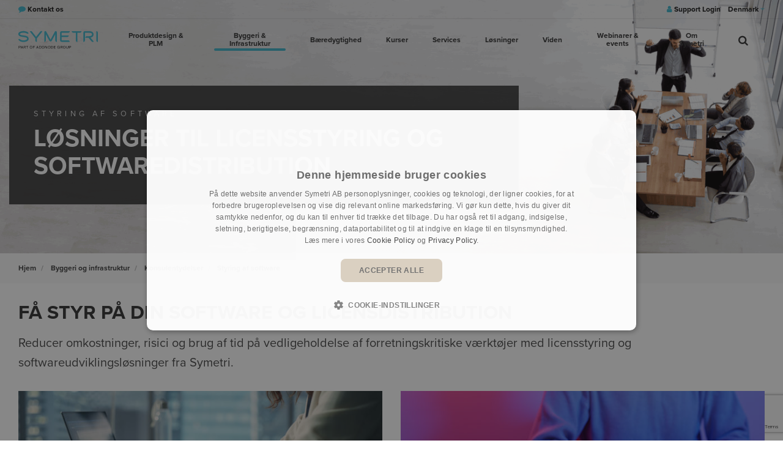

--- FILE ---
content_type: text/html; charset=utf-8
request_url: https://www.symetri.dk/byggeri-og-infrastruktur/konsulentydelser/styring-af-software/
body_size: 21773
content:

<!DOCTYPE html>
<html lang="da">
<head>
    <script crossorigin="anonymous" src="https://kit.fontawesome.com/2b1ad207ad.js" nonce="MNUDSZIWOwh/fyQR22qY6U9S"></script>
        <script nonce="MNUDSZIWOwh/fyQR22qY6U9S">
            (function(w,d,s,l,i){w[l]=w[l]||[];w[l].push({'gtm.start':
            new Date().getTime(),event:'gtm.js'});var f=d.getElementsByTagName(s)[0],
            j=d.createElement(s),dl=l!='dataLayer'?'&l='+l:'';j.async=true;j.src=
            'https://www.googletagmanager.com/gtm.js?id=' + i + dl; var n = d.querySelector('[nonce]');
            n && j.setAttribute('nonce', n.nonce || n.getAttribute('nonce')); f.parentNode.insertBefore(j, f);
            })(window,document,'script','dataLayer','GTM-KRQCSB');
        </script>
    <link rel="stylesheet" href="https://use.typekit.net/orb0zfw.css">
    <link href="/sb/igloo-css-bundle.css.v639035282524979883" rel="stylesheet">
    <link type="text/css" rel="stylesheet" href="/css/generated-themes/ig-theme-HCGxLjiuU6rd9s1EJdBtw.css?v=110420241603">

    <meta charset="utf-8">
<meta http-equiv="x-ua-compatible" content="ie=edge">
<meta name="viewport" content="width=device-width, initial-scale=1">

<title>Skr&#xE6;ddersyede l&#xF8;sninger til licensstyring og softwaredistribution | Symetri.dk</title>
<meta name="description" content="Reducer omkostninger, risici og brug af tid p&#xE5; vedligeholdelse af forretningskritiske v&#xE6;rkt&#xF8;jer med licensstyring og softwareudviklingsl&#xF8;sninger fra Symetri.">

<meta property="og:title" content="Skr&#xE6;ddersyede l&#xF8;sninger til licensstyring og softwaredistribution | Symetri.dk" />
<meta property="og:type" content="website" />
<meta property="og:description" content="Reducer omkostninger, risici og brug af tid p&#xE5; vedligeholdelse af forretningskritiske v&#xE6;rkt&#xF8;jer med licensstyring og softwareudviklingsl&#xF8;sninger fra Symetri." />
<meta property="og:url" content="https://www.symetri.dk/byggeri-og-infrastruktur/konsulentydelser/styring-af-software/">
<meta name="twitter:card" content="summary_large_image">

    <meta name="twitter:site" content="@SymetriAddnode">

<meta name="twitter:title" content="Skr&#xE6;ddersyede l&#xF8;sninger til licensstyring og softwaredistribution | Symetri.dk">
<meta name="twitter:description" content="Reducer omkostninger, risici og brug af tid p&#xE5; vedligeholdelse af forretningskritiske v&#xE6;rkt&#xF8;jer med licensstyring og softwareudviklingsl&#xF8;sninger fra Symetri.">

    <meta property="og:image" content="https://www.symetri.dk/media/jiznewto/microsoftteams-image-1.png?upscale=false&width=1200" />
    <meta name="twitter:image" content="https://www.symetri.dk/media/jiznewto/microsoftteams-image-1.png?upscale=false&width=1200">

    <meta name="og:site_name" content="Symetri.dk" />
    <meta name="og:email" content="info@symetri.dk" />


    <meta name="og:phone_number" content="&#x2B;45 70 10 71 10" />

    <link rel="apple-touch-icon" sizes="57x57" href="/media/sqeinay1/favicon-w-bg_128.png?width=57&amp;height=57&amp;v=1da7ea34d80b2e0">
    <link rel="apple-touch-icon" sizes="60x60" href="/media/sqeinay1/favicon-w-bg_128.png?width=60&amp;height=60&amp;v=1da7ea34d80b2e0">
    <link rel="apple-touch-icon" sizes="72x72" href="/media/sqeinay1/favicon-w-bg_128.png?width=72&amp;height=72&amp;v=1da7ea34d80b2e0">
    <link rel="apple-touch-icon" sizes="76x76" href="/media/sqeinay1/favicon-w-bg_128.png?width=76&amp;height=76&amp;v=1da7ea34d80b2e0">
    <link rel="apple-touch-icon" sizes="114x114" href="/media/sqeinay1/favicon-w-bg_128.png?width=114&amp;height=114&amp;v=1da7ea34d80b2e0">
    <link rel="apple-touch-icon" sizes="120x120" href="/media/sqeinay1/favicon-w-bg_128.png?width=120&amp;height=120&amp;v=1da7ea34d80b2e0">
    <link rel="apple-touch-icon" sizes="144x144" href="/media/sqeinay1/favicon-w-bg_128.png?width=144&amp;height=144&amp;v=1da7ea34d80b2e0">
    <link rel="apple-touch-icon" sizes="152x152" href="/media/sqeinay1/favicon-w-bg_128.png?width=152&amp;height=152&amp;v=1da7ea34d80b2e0">
    <link rel="apple-touch-icon" sizes="180x180" href="/media/sqeinay1/favicon-w-bg_128.png?width=180&amp;height=180&amp;v=1da7ea34d80b2e0">
    <link rel="icon" type="image/png" sizes="192x192" href="/media/qd1nasix/favicon_128.png?width=192&amp;height=192&amp;v=1da7ea34bf509d0">
    <link rel="icon" type="image/png" sizes="32x32" href="/media/qd1nasix/favicon_128.png?width=32&amp;height=32&amp;v=1da7ea34bf509d0">
    <link rel="icon" type="image/png" sizes="96x96" href="/media/qd1nasix/favicon_128.png?width=96&amp;height=96&amp;v=1da7ea34bf509d0">
    <link rel="icon" type="image/png" sizes="16x16" href="/media/qd1nasix/favicon_128.png?width=16&amp;height=16&amp;v=1da7ea34bf509d0">
    <meta name="msapplication-TileColor" content="#FFFFFF">
    <meta name="msapplication-TileImage" content="/media/qd1nasix/favicon_128.png?width=144&amp;height=144&amp;v=1da7ea34bf509d0">


        <link rel="alternate" hreflang="da-DK" href="https://www.symetri.dk/byggeri-og-infrastruktur/konsulentydelser/styring-af-software/" />
        <link rel="alternate" hreflang="en-GB" href="https://www.symetri.co.uk/buildings-infrastructure/buildings-infrastructure-consultancy/software-asset-management/" />
        <link rel="alternate" hreflang="no" href="https://www.symetri.no/bygg-infrastruktur/konsulenter-for-bygg-infrastruktur/programvare-og-lisenshandtering/" />
        <link rel="alternate" hreflang="fi-FI" href="https://www.symetri.fi/rakennussuunnittelu-yhdyskuntasuunnittelu/bim-konsultointi/ohjelmistojen-hallinta-ja-yllapito/" />
        <link rel="alternate" hreflang="en-US" href="https://www.symetri.us/buildings-infrastructure/consulting/software-asset-management/" />


    <script nonce="MNUDSZIWOwh/fyQR22qY6U9S">window.MSInputMethodContext && document.documentMode && document.write('<script src="/scripts/lib/ie11CustomProperties.js"><\x2fscript>');</script>
    <script src="/scripts/lib/jquery-3.6.0.min.js" nonce="MNUDSZIWOwh/fyQR22qY6U9S"></script>
    <script charset="utf-8" id="hubspotScript" type="text/javascript" async src="https://js.hsforms.net/forms/v2.js" nonce="MNUDSZIWOwh/fyQR22qY6U9S"></script>
  
    
        <link rel="canonical" href="https://www.symetri.dk/byggeri-og-infrastruktur/konsulentydelser/styring-af-software/" />

<script type="text/javascript">!function(T,l,y){var S=T.location,k="script",D="instrumentationKey",C="ingestionendpoint",I="disableExceptionTracking",E="ai.device.",b="toLowerCase",w="crossOrigin",N="POST",e="appInsightsSDK",t=y.name||"appInsights";(y.name||T[e])&&(T[e]=t);var n=T[t]||function(d){var g=!1,f=!1,m={initialize:!0,queue:[],sv:"5",version:2,config:d};function v(e,t){var n={},a="Browser";return n[E+"id"]=a[b](),n[E+"type"]=a,n["ai.operation.name"]=S&&S.pathname||"_unknown_",n["ai.internal.sdkVersion"]="javascript:snippet_"+(m.sv||m.version),{time:function(){var e=new Date;function t(e){var t=""+e;return 1===t.length&&(t="0"+t),t}return e.getUTCFullYear()+"-"+t(1+e.getUTCMonth())+"-"+t(e.getUTCDate())+"T"+t(e.getUTCHours())+":"+t(e.getUTCMinutes())+":"+t(e.getUTCSeconds())+"."+((e.getUTCMilliseconds()/1e3).toFixed(3)+"").slice(2,5)+"Z"}(),iKey:e,name:"Microsoft.ApplicationInsights."+e.replace(/-/g,"")+"."+t,sampleRate:100,tags:n,data:{baseData:{ver:2}}}}var h=d.url||y.src;if(h){function a(e){var t,n,a,i,r,o,s,c,u,p,l;g=!0,m.queue=[],f||(f=!0,t=h,s=function(){var e={},t=d.connectionString;if(t)for(var n=t.split(";"),a=0;a<n.length;a++){var i=n[a].split("=");2===i.length&&(e[i[0][b]()]=i[1])}if(!e[C]){var r=e.endpointsuffix,o=r?e.location:null;e[C]="https://"+(o?o+".":"")+"dc."+(r||"services.visualstudio.com")}return e}(),c=s[D]||d[D]||"",u=s[C],p=u?u+"/v2/track":d.endpointUrl,(l=[]).push((n="SDK LOAD Failure: Failed to load Application Insights SDK script (See stack for details)",a=t,i=p,(o=(r=v(c,"Exception")).data).baseType="ExceptionData",o.baseData.exceptions=[{typeName:"SDKLoadFailed",message:n.replace(/\./g,"-"),hasFullStack:!1,stack:n+"\nSnippet failed to load ["+a+"] -- Telemetry is disabled\nHelp Link: https://go.microsoft.com/fwlink/?linkid=2128109\nHost: "+(S&&S.pathname||"_unknown_")+"\nEndpoint: "+i,parsedStack:[]}],r)),l.push(function(e,t,n,a){var i=v(c,"Message"),r=i.data;r.baseType="MessageData";var o=r.baseData;return o.message='AI (Internal): 99 message:"'+("SDK LOAD Failure: Failed to load Application Insights SDK script (See stack for details) ("+n+")").replace(/\"/g,"")+'"',o.properties={endpoint:a},i}(0,0,t,p)),function(e,t){if(JSON){var n=T.fetch;if(n&&!y.useXhr)n(t,{method:N,body:JSON.stringify(e),mode:"cors"});else if(XMLHttpRequest){var a=new XMLHttpRequest;a.open(N,t),a.setRequestHeader("Content-type","application/json"),a.send(JSON.stringify(e))}}}(l,p))}function i(e,t){f||setTimeout(function(){!t&&m.core||a()},500)}var e=function(){var n=l.createElement(k);n.src=h;var e=y[w];return!e&&""!==e||"undefined"==n[w]||(n[w]=e),n.onload=i,n.onerror=a,n.onreadystatechange=function(e,t){"loaded"!==n.readyState&&"complete"!==n.readyState||i(0,t)},n}();y.ld<0?l.getElementsByTagName("head")[0].appendChild(e):setTimeout(function(){l.getElementsByTagName(k)[0].parentNode.appendChild(e)},y.ld||0)}try{m.cookie=l.cookie}catch(p){}function t(e){for(;e.length;)!function(t){m[t]=function(){var e=arguments;g||m.queue.push(function(){m[t].apply(m,e)})}}(e.pop())}var n="track",r="TrackPage",o="TrackEvent";t([n+"Event",n+"PageView",n+"Exception",n+"Trace",n+"DependencyData",n+"Metric",n+"PageViewPerformance","start"+r,"stop"+r,"start"+o,"stop"+o,"addTelemetryInitializer","setAuthenticatedUserContext","clearAuthenticatedUserContext","flush"]),m.SeverityLevel={Verbose:0,Information:1,Warning:2,Error:3,Critical:4};var s=(d.extensionConfig||{}).ApplicationInsightsAnalytics||{};if(!0!==d[I]&&!0!==s[I]){var c="onerror";t(["_"+c]);var u=T[c];T[c]=function(e,t,n,a,i){var r=u&&u(e,t,n,a,i);return!0!==r&&m["_"+c]({message:e,url:t,lineNumber:n,columnNumber:a,error:i}),r},d.autoExceptionInstrumented=!0}return m}(y.cfg);function a(){y.onInit&&y.onInit(n)}(T[t]=n).queue&&0===n.queue.length?(n.queue.push(a),n.trackPageView({})):a()}(window,document,{
src: "https://js.monitor.azure.com/scripts/b/ai.2.min.js", // The SDK URL Source
crossOrigin: "anonymous", 
cfg: { // Application Insights Configuration
    connectionString: 'InstrumentationKey=a3a17422-a6db-4e54-855b-472e019e2f41;IngestionEndpoint=https://northeurope-2.in.applicationinsights.azure.com/;LiveEndpoint=https://northeurope.livediagnostics.monitor.azure.com/;ApplicationId=68841572-962a-422d-b8c3-239caea3cbd0'
}});</script></head>
<body class="page-loading pre-top-visible  Page" data-siteid="1276" data-culture="da-DK">

    <a href="#content" class="button skip-link">Spring til indhold</a>

    <div class="show--print print-head">
        <img src="/media/bzpnog0e/symetri-logo-rgb-blue-neg-cropped-alt.svg" alt="Symetri">
    </div>



<div class="pre-top pre-top--light pre-top--scroll-bg pre-top--scroll-dark">
    <div class="container-fluid">
        <div class="row">
            <div class="col-100">
                <div class="pre-top__inner">
                        <ul class="pre-top__list pre-top__list--left">
                <li>
                        <a href="/om-symetri/kontakt-os/"
                        >
                                <i class="fa fa-comment pre-top__icon"
                                style="color:"
                                aria-hidden="true"></i>
                            <span style="color:">Kontakt os</span>

                            </a>

                </li>
                        </ul>

                        <ul class="pre-top__list pre-top__list--right">
                <li>
                        <a href="https://support.symetri.com/signin" target="_blank"
                         rel="noopener" >
                                <i class="fa fa-user pre-top__icon"
                                style="color:"
                                aria-hidden="true"></i>
                            <span style="color:">Support Login</span>

                            </a>

                </li>
                            

        <li>
            <a class="" href="#">Denmark <i class="fa fa-caret-down" aria-hidden="true"></i></a>
            <ul>
                    <li>
                        <a href="https://www.symetrigroup.com" title="Corporate">Corporate</a>
                    </li>
                    <li>
                        <a href="https://www.solidcad.ca/" title="Canada">Canada</a>
                    </li>
                    <li>
                        <a href="https://ff.solutions/" title="Brazil">Brazil</a>
                    </li>
                    <li>
                        <a href="https://www.symetri.dk" title="Denmark">Denmark</a>
                    </li>
                    <li>
                        <a href="https://www.symetri.ie" title="Ireland">Ireland</a>
                    </li>
                    <li>
                        <a href="https://www.symetri.fi" title="Finland">Finland</a>
                    </li>
                    <li>
                        <a href="https://www.symetri.no" title="Norway">Norway</a>
                    </li>
                    <li>
                        <a href="https://www.symetri.se" title="Sweden">Sweden</a>
                    </li>
                    <li>
                        <a href="https://www.symetri.co.uk" title="United Kingdom">United Kingdom</a>
                    </li>
                    <li>
                        <a href="https://www.symetri.us" title="United States">United States</a>
                    </li>
            </ul>
        </li>


                        </ul>
                </div>
            </div>
        </div>
    </div>
</div>


    <header class="top top--light top--full-width top--scroll-bg top--scroll-dark top--navigation-center">
    <div class="top-inner">

        <div class="top__left">
            <a href="/" class="logo logo--on-light" title="Symetri.dk">
                <img src="/media/bzpnog0e/symetri-logo-rgb-blue-neg-cropped-alt.svg" alt="Symetri Addnode Group">
            </a>
            <a href="/" class="logo logo--on-dark" title="Symetri.dk">
                <img src="/media/f5ngo3nr/symetri-logo-rgb-white-cropped.svg" alt="Symetri Addnode Group">
            </a>
        </div>

        <div class="top__middle">
    <nav class="main-nav main-nav--main">
        <ul class="main-nav__ul main-nav__ul--first">
                <li class="main-nav__li main-nav__li--contact">
                    <a href="tel:&#x2B;45 70 10 71 10" class="main-nav__a">
                        <i class="fa fa-phone" aria-hidden="true"></i> &#x2B;45 70 10 71 10
                    </a>
                </li>
                <li class="main-nav__li main-nav__li--contact">
                    <a href="mailto:info@symetri.dk" class="main-nav__a">
                        <i class="fa fa-envelope" aria-hidden="true"></i> info@symetri.dk
                    </a>
                </li>

                        <li class="main-nav__li main-nav__li--big">
                            <a class="main-nav__a" href="/produktdesign-plm/">
                                Produktdesign &amp; PLM 
                                <i class="fa fa-chevron-down" aria-hidden="true"></i>
                                <button class="expand" tabindex="0" aria-label="Visa delsidor">
                                    <i class="fa fa-plus" aria-hidden="true"></i>
                                </button>
                            </a>
                                <ul class="main-nav__ul main-nav__ul--second main-nav__ul--big">
                                    <li>
    <div class="grid grid--nav gray-bg   grid--compact ">
        <div class="container">
            <div class="row  row--left row--v-top">

                    <div class="col-33 col-m-100 col-s-100">

<div class="grid-item grid-item--pod pod   ">
    <article>
        <div class="pod__text">
                <h3 class="h5">Produktdesign &amp; PLM</h3>
            <p>Symetri tilbyder kundetilpassede løsninger til digital produktdesign og livscyklusstyring. Læs mere om, hvordan Symetri kan hjælpe dig med at opnå bedre resultater!</p>


                <div class="button-wrap">
    <a href="/produktdesign-plm/"  title="Produktdesign &amp; Produktlivscykel" class="button button--small  button--beige hover-button--light-blue chevron">
        L&#xE6;s mere
    </a>
                </div>

        </div>
    </article>
</div>                    </div>
                    <div class="col-33 col-m-100 col-s-100">

<div class="grid-item grid-item--links grid-item--boxed">

            <h4 class="h6 navigation-link-heading">
                <a href="/produktdesign-plm/" >
                    Produktdesign &amp; Produktlivscykel
                        </a>
            </h4>

    <nav class="navigation navigation--level-0">
        <ul>
                <li class="">
                    <div>
                        <a href="/produktdesign-plm/design-konstruktion/" >Design &amp; konstruktion</a>
                    </div>
                        <ul>
                        </ul>
                </li>
                <li class="">
                    <div>
                        <a href="/produktdesign-plm/konfiguration-automatisering/" >Konfiguration &amp; automatisering</a>
                    </div>
                        <ul>
                        </ul>
                </li>
                <li class="">
                    <div>
                        <a href="/produktdesign-plm/lifecycle/" >PLM</a>
                    </div>
                        <ul>
                        </ul>
                </li>
                <li class="">
                    <div>
                        <a href="/produktdesign-plm/licens-og-software-handtering/" >Licens- &amp; softwarestyring</a>
                    </div>
                </li>
        </ul>
    </nav>


        <nav class="navigation navigation--level-0">
            <ul>
            </ul>
        </nav>

</div>
                    </div>
                    <div class="col-33 col-m-100 col-s-100">

    <div class="row sub-grid " >

                  <div class="col-100 col-s-100">

<div class="grid-item grid-item--pod pod   ">
    <article>
        <div class="pod__text">
                <h3 class="h5">Har du brug for r&#xE5;dgivning?</h3>
            <p>Du er meget velkommen til at kontakte os, hvis du har brug for rådgivning eller har spørgsmål til vores ydelser.</p>


                <div class="button-wrap">
    <a href="/om-symetri/kontakt-os/"  title="Contact us" class="button button--small  button--beige hover-button--light-blue chevron">
        Kontakt os
    </a>
                </div>

        </div>
    </article>
</div>                
            </div>
        
    </div>
                    </div>
            </div>
        </div>
    </div>
                                    </li>
                                </ul>
                           
                        </li>
                        <li class="main-nav__li main-nav__li--big custom-active">
                            <a class="main-nav__a" href="/byggeri-og-infrastruktur/">
                                Byggeri &amp; Infrastruktur 
                                <i class="fa fa-chevron-down" aria-hidden="true"></i>
                                <button class="expand" tabindex="0" aria-label="Visa delsidor">
                                    <i class="fa fa-plus" aria-hidden="true"></i>
                                </button>
                            </a>
                                <ul class="main-nav__ul main-nav__ul--second main-nav__ul--big">
                                    <li>
    <div class="grid grid--nav gray-bg   grid--compact ">
        <div class="container">
            <div class="row  row--left row--v-top">

                    <div class="col-33 col-m-100 col-s-100">

<div class="grid-item grid-item--pod pod   ">
    <article>
        <div class="pod__text">
                <h3 class="h5">Byggeri &amp; Infrastruktur</h3>
            <p>Med Symetri som partner får du digitale og tilpassede BIM-løsninger, der hjælper dig med at arbejde smartere og mere bæredygtigt.</p>


                <div class="button-wrap">
    <a href="/byggeri-og-infrastruktur/"  title="Byggeri og infrastruktur" class="button button--small  button--beige hover-button--light-blue chevron">
        L&#xE6;s mere
    </a>
                </div>

        </div>
    </article>
</div>                    </div>
                    <div class="col-33 col-m-100 col-s-100">

<div class="grid-item grid-item--links grid-item--boxed">

            <h4 class="h6 navigation-link-heading">
                <a href="/byggeri-og-infrastruktur/" >
                    Byggeri &amp; Infrastruktur
                        </a>
            </h4>

    <nav class="navigation navigation--level-0">
        <ul>
                <li class="">
                    <div>
                        <a href="/byggeri-og-infrastruktur/arkitektur/" >Arkitektur</a>
                    </div>
                </li>
                <li class="">
                    <div>
                        <a href="/byggeri-og-infrastruktur/ingeniorarbejde/" >Ingeni&#xF8;rarbejde</a>
                    </div>
                </li>
                <li class="">
                    <div>
                        <a href="/byggeri-og-infrastruktur/konstruktion/" >Konstruktion</a>
                    </div>
                </li>
                <li class="">
                    <div>
                        <a href="/byggeri-og-infrastruktur/infrastruktur/" >Infrastruktur</a>
                    </div>
                </li>
                <li class="">
                    <div>
                        <a href="/byggeri-og-infrastruktur/landskabsdesign/" >Landskabsdesign</a>
                    </div>
                </li>
                <li class="">
                    <div>
                        <a href="/byggeri-og-infrastruktur/konsulentydelser/hvad-er-bim/" target="_blank"  rel="noopener" >Hvad er BIM?</a>
                    </div>
                </li>
        </ul>
    </nav>


        <nav class="navigation navigation--level-0">
            <ul>
            </ul>
        </nav>

</div>
                    </div>
                    <div class="col-33 col-m-100 col-s-100">

    <div class="row sub-grid " >

                  <div class="col-100 col-s-100">

<div class="grid-item grid-item--pod pod   ">
    <article>
        <div class="pod__text">
                <h3 class="h5">Har du brug for r&#xE5;dgivning?</h3>
            <p>Du er meget velkommen til at kontakte os, hvis du har brug for rådgivning eller har spørgsmål til vores ydelser.</p>


                <div class="button-wrap">
    <a href="/om-symetri/kontakt-os/"  title="Contact us" class="button button--small  button--beige hover-button--light-blue chevron">
        Kontakt os
    </a>
                </div>

        </div>
    </article>
</div>                
            </div>
        
    </div>
                    </div>
            </div>
        </div>
    </div>
                                    </li>
                                </ul>
                           
                        </li>
                        <li class="main-nav__li main-nav__li--big">
                            <a class="main-nav__a" href="/baeredygtighed/">
                                B&#xE6;redygtighed 
                                <i class="fa fa-chevron-down" aria-hidden="true"></i>
                                <button class="expand" tabindex="0" aria-label="Visa delsidor">
                                    <i class="fa fa-plus" aria-hidden="true"></i>
                                </button>
                            </a>
                                <ul class="main-nav__ul main-nav__ul--second main-nav__ul--big">
                                    <li>
    <div class="grid grid--nav gray-bg   grid--compact ">
        <div class="container">
            <div class="row  row--left row--v-top">

                    <div class="col-33 col-m-100 col-s-100">

<div class="grid-item grid-item--pod pod   ">
    <article>
        <div class="pod__text">
                <h3 class="h5">B&#xE6;redygtighed</h3>
            <p>Symetris ydelser indenfor bæredygtighed gør dig i stand til at analysere og træffe informerede beslutninger i forhold til miljøvenlige byggematerialer og processer.</p>


                <div class="button-wrap">
    <a href="/baeredygtighed/"  title="B&#xE6;redygtighed" class="button button--small  button--beige hover-button--light-blue chevron">
        L&#xE6;s mere
    </a>
                </div>

        </div>
    </article>
</div>                    </div>
                    <div class="col-33 col-m-100 col-s-100">

<div class="grid-item grid-item--links grid-item--boxed">

            <h4 class="h6 navigation-link-heading">
                <a href="/baeredygtighed/" >
                    B&#xE6;redygtighed
                        </a>
            </h4>

    <nav class="navigation navigation--level-0">
        <ul>
                <li class="">
                    <div>
                        <a href="/baeredygtighed/lca-til-byggeriet/" >LCA til byggeriet</a>
                    </div>
                </li>
                <li class="">
                    <div>
                        <a href="/baeredygtighed/co2-optimeret-design/" >CO2 optimeret design</a>
                    </div>
                </li>
                <li class="">
                    <div>
                        <a href="/baeredygtighed/innovation-lab/" >Innovation Lab</a>
                    </div>
                </li>
        </ul>
    </nav>


        <nav class="navigation navigation--level-0">
            <ul>
            </ul>
        </nav>

</div>
                    </div>
                    <div class="col-33 col-m-100 col-s-100">

<div class="grid-item grid-item--pod pod   ">
    <article>
        <div class="pod__text">
                <h3 class="h5">Har du brug for r&#xE5;dgivning?</h3>
            <p>Du er meget velkommen til at kontakte os, hvis du har brug for rådgivning eller har spørgsmål til vores ydelser.</p>


                <div class="button-wrap">
    <a href="/om-symetri/kontakt-os/"  title="Contact us" class="button button--small  button--beige hover-button--light-blue chevron">
        Kontakt os
    </a>
                </div>

        </div>
    </article>
</div>                    </div>
            </div>
        </div>
    </div>
                                    </li>
                                </ul>
                           
                        </li>
                        <li class="main-nav__li main-nav__li--big">
                            <a class="main-nav__a" href="/kursus/">
                                Kurser 
                                <i class="fa fa-chevron-down" aria-hidden="true"></i>
                                <button class="expand" tabindex="0" aria-label="Visa delsidor">
                                    <i class="fa fa-plus" aria-hidden="true"></i>
                                </button>
                            </a>
                                <ul class="main-nav__ul main-nav__ul--second main-nav__ul--big">
                                    <li>
    <div class="grid grid--nav gray-bg   grid--compact ">
        <div class="container">
            <div class="row  row--left row--v-top">

                    <div class="col-33 col-m-100 col-s-100">

<div class="grid-item grid-item--pod pod   ">
    <article>
        <div class="pod__text">
                <h3 class="h5">Uddannelse</h3>
            <p>Symetris tilbyder kurser i Autodesk produkter, vores egne tekniske løsninger og markedsledende løsninger fra andre leverandører. Vi er autoriseret Autodesk kursuscenter, og vores undervisere er alle certificerede og teknisk dygtige.</p>


                <div class="button-wrap">
    <a href="/kurser/"  title="Kurser" class="button button--small  button--beige hover-button--light-blue chevron">
        L&#xE6;s mere
    </a>
                </div>

        </div>
    </article>
</div>                    </div>
                    <div class="col-33 col-m-100 col-s-100">

    <div class="row sub-grid " >

                  <div class="col-100 col-s-100">

<div class="grid-item grid-item--links grid-item--boxed">

            <h4 class="h6 navigation-link-heading">
                <a href="/kursus/" >
                    Kurser
                        </a>
            </h4>

    <nav class="navigation navigation--level-0">
        <ul>
                <li class="">
                    <div>
                        <a href="/kursus/" target="" >Kurser fra Symetri</a>
                    </div>
                        <ul>
                        </ul>
                </li>
                <li class="">
                    <div>
                        <a href="/kurser/" >S&#xE5;dan foreg&#xE5;r undervisningen</a>
                    </div>
                        <ul>
                        </ul>
                </li>
                <li class="">
                    <div>
                        <a href="/kurser/virtuelle-kurser/e-learning/" target="_blank"  rel="noopener" >Symetri e-learning</a>
                    </div>
                </li>
                <li class="">
                    <div>
                        <a href="/kurser/kursusinformation/" >Kursusinformation</a>
                    </div>
                </li>
                <li class="">
                    <div>
                        <a href="/kurser/tilskud-til-kurser-indenfor-byggeriet/" >Tilskud til kurser</a>
                    </div>
                </li>
        </ul>
    </nav>


        <nav class="navigation navigation--level-0">
            <ul>
            </ul>
        </nav>

</div>
                
            </div>
        
    </div>
                    </div>
                    <div class="col-33 col-m-100 col-s-100">

    <div class="row sub-grid " >

                  <div class="col-100 col-s-100">

<div class="grid-item grid-item--pod pod   ">
    <article>
        <div class="pod__text">
                <h3 class="h5">Har du sp&#xF8;rgsm&#xE5;l til vores kurser?</h3>
            <p>Du er meget velkommen til at kontakte os, hvis du har brug for rådgivning eller har spørgsmål til vores kurser.</p>


                <div class="button-wrap">
    <a href="/om-symetri/kontakt-os/"  title="Contact us" class="button button--small  button--beige hover-button--light-blue chevron">
        Kontakt os
    </a>
                </div>

        </div>
    </article>
</div>                
            </div>
        
    </div>
                    </div>
            </div>
        </div>
    </div>
                                    </li>
                                </ul>
                           
                        </li>
                        <li class="main-nav__li main-nav__li--big">
                            <a class="main-nav__a" href="#">
                                Services 
                                <i class="fa fa-chevron-down" aria-hidden="true"></i>
                                <button class="expand" tabindex="0" aria-label="Visa delsidor">
                                    <i class="fa fa-plus" aria-hidden="true"></i>
                                </button>
                            </a>
                                <ul class="main-nav__ul main-nav__ul--second main-nav__ul--big">
                                    <li>
    <div class="grid grid--nav gray-bg   grid--compact ">
        <div class="container">
            <div class="row  row--left row--v-top">

                    <div class="col-33 col-m-100 col-s-100">

    <div class="row sub-grid " >

                  <div class="col-100 col-s-100">

<div class="grid-item grid-item--links grid-item--boxed">

            <h4 class="h6 navigation-link-heading">
                <a href="/support/" >
                    Support
                        </a>
            </h4>

    <nav class="navigation navigation--level-0">
        <ul>
                <li class="">
                    <div>
                        <a href="/support/" >Support</a>
                    </div>
                </li>
                        <li>
                            <div>
                                <a href="https://get.teamviewer.com/symetrisupport" target="_blank" rel="noopener">Fjernsupport</a>
                            </div>
                        </li>
        </ul>
    </nav>


        <nav class="navigation navigation--level-0">
            <ul>
            </ul>
        </nav>

</div>
                
            </div>
        
    </div>
                    </div>
                    <div class="col-33 col-m-100 col-s-100">

<div class="grid-item grid-item--links grid-item--boxed">

            <h4 class="h6 navigation-link-heading">
                <a href="/produktdesign-plm/konsulentydelser/" >
                    Konsulentydelser indenfor Produktdesign &amp; PLM
                        </a>
            </h4>

    <nav class="navigation navigation--level-0">
        <ul>
                <li class="">
                    <div>
                        <a href="/produktdesign-plm/konsulentydelser/plm-support/" >PLM support</a>
                    </div>
                </li>
                <li class="">
                    <div>
                        <a href="/produktdesign-plm/konsulentydelser/projekt-implementering/" >Projekt-implementering</a>
                    </div>
                </li>
                <li class="">
                    <div>
                        <a href="/byggeri-og-infrastruktur/konsulentydelser/store-design/" target="_blank"  rel="noopener" >Store Design</a>
                    </div>
                </li>
                <li class="">
                    <div>
                        <a href="/byggeri-og-infrastruktur/konsulentydelser/installation-og-konfiguration/" >Installation og konfiguration</a>
                    </div>
                </li>
                <li class="">
                    <div>
                        <a href="/byggeri-og-infrastruktur/konsulentydelser/virtuel-design/" target="_blank"  rel="noopener" >Virtuel design</a>
                    </div>
                        <ul>
                        </ul>
                </li>
                <li class="selected">
                    <div>
                        <a href="/byggeri-og-infrastruktur/konsulentydelser/styring-af-software/" >Styring af software</a>
                    </div>
                        <ul>
                        </ul>
                </li>
        </ul>
    </nav>


        <nav class="navigation navigation--level-0">
            <ul>
            </ul>
        </nav>

</div>
                    </div>
                    <div class="col-33 col-m-100 col-s-100">

<div class="grid-item grid-item--links grid-item--boxed">

            <h4 class="h6 navigation-link-heading">
                <a href="/byggeri-og-infrastruktur/konsulentydelser/" >
                    Konsulentydelser indenfor Byggeri &amp; Infrastruktur
                        </a>
            </h4>

    <nav class="navigation navigation--level-0">
        <ul>
                <li class="">
                    <div>
                        <a href="/byggeri-og-infrastruktur/konsulentydelser/bim-radgivning/" >BIM-r&#xE5;dgivning</a>
                    </div>
                        <ul>
                        </ul>
                </li>
                <li class="">
                    <div>
                        <a href="/byggeri-og-infrastruktur/konsulentydelser/store-design/" target="_blank"  rel="noopener" >Store Design</a>
                    </div>
                </li>
                <li class="">
                    <div>
                        <a href="/byggeri-og-infrastruktur/konsulentydelser/installation-og-konfiguration/" >Installation og konfiguration</a>
                    </div>
                </li>
                <li class="">
                    <div>
                        <a href="/byggeri-og-infrastruktur/konsulentydelser/virtuel-design/" target="_blank"  rel="noopener" >Virtuel design</a>
                    </div>
                        <ul>
                        </ul>
                </li>
                <li class="">
                    <div>
                        <a href="/byggeri-og-infrastruktur/konsulentydelser/softwareudvikling/" >Softwareudvikling</a>
                    </div>
                </li>
                <li class="selected">
                    <div>
                        <a href="/byggeri-og-infrastruktur/konsulentydelser/styring-af-software/" >Styring af software</a>
                    </div>
                        <ul>
                        </ul>
                </li>
        </ul>
    </nav>


        <nav class="navigation navigation--level-0">
            <ul>
            </ul>
        </nav>

</div>
                    </div>
            </div>
        </div>
    </div>
                                    </li>
                                </ul>
                           
                        </li>
                        <li class="main-nav__li main-nav__li--big">
                            <a class="main-nav__a" href="/losninger/">
                                L&#xF8;sninger 
                                <i class="fa fa-chevron-down" aria-hidden="true"></i>
                                <button class="expand" tabindex="0" aria-label="Visa delsidor">
                                    <i class="fa fa-plus" aria-hidden="true"></i>
                                </button>
                            </a>
                                <ul class="main-nav__ul main-nav__ul--second main-nav__ul--big">
                                    <li>
    <div class="grid grid--nav gray-bg   grid--compact ">
        <div class="container">
            <div class="row  row--left row--v-top">

                    <div class="col-33 col-m-100 col-s-100">

<div class="grid-item grid-item--pod pod   ">
    <article>
        <div class="pod__text">
                <h3 class="h5">L&#xF8;sninger</h3>
            <p>Symetri giver dig adgang til branchens bedste software. Se vores egne løsninger samt software fra Autodesk og andre partnere her!</p>


                <div class="button-wrap">
    <a href="/losninger/"  title="Produkter" class="button button--small  button--beige hover-button--light-blue chevron">
        Se alle l&#xF8;sninger
    </a>
                </div>

        </div>
    </article>
</div>                    </div>
                    <div class="col-33 col-m-100 col-s-100">

<div class="grid-item grid-item--links grid-item--boxed">

            <h4 class="h6 navigation-link-heading">
                <a href="/losninger/" >
                    L&#xF8;sninger
                        </a>
            </h4>

    <nav class="navigation navigation--level-0">
        <ul>
                        <li>
                            <div>
                                <a href="https://www.symetri.dk/losninger/symetris-egne-losninger/" >Symetris egne l&#xF8;sninger</a>
                            </div>
                        </li>
                <li class="">
                    <div>
                        <a href="/kampagner/autodesk-losninger/" >Autodesk l&#xF8;sninger</a>
                    </div>
                </li>
                        <li>
                            <div>
                                <a href="https://www.symetri.dk/kampagner/bluebeam-losninger/" >Bluebeam l&#xF8;sninger</a>
                            </div>
                        </li>
        </ul>
    </nav>


        <nav class="navigation navigation--level-0">
            <ul>
            </ul>
        </nav>

</div>
                    </div>
                    <div class="col-33 col-m-100 col-s-100">

    <div class="row sub-grid " >

                  <div class="col-100 col-s-100">

<div class="grid-item grid-item--pod pod   ">
    <article>
        <div class="pod__text">
                <h3 class="h5">Har du brug for r&#xE5;dgivning?</h3>
            <p>Hvis du har brug for rådgivning eller har spørgsmål til vores ydelser, er du meget velkommen til at kontakte os.</p>


                <div class="button-wrap">
    <a href="/om-symetri/kontakt-os/"  title="Kontakta oss" class="button button--small  button--beige hover-button--light-blue chevron">
        Kontakt os
    </a>
                </div>

        </div>
    </article>
</div>                
            </div>
        
    </div>
                    </div>
            </div>
        </div>
    </div>
                                    </li>
                                </ul>
                           
                        </li>
                        <li class="main-nav__li main-nav__li--big">
                            <a class="main-nav__a" href="/indsigt/">
                                Viden 
                                <i class="fa fa-chevron-down" aria-hidden="true"></i>
                                <button class="expand" tabindex="0" aria-label="Visa delsidor">
                                    <i class="fa fa-plus" aria-hidden="true"></i>
                                </button>
                            </a>
                                <ul class="main-nav__ul main-nav__ul--second main-nav__ul--big">
                                    <li>
    <div class="grid grid--nav gray-bg   grid--compact ">
        <div class="container">
            <div class="row  row--left row--v-top">

                    <div class="col-33 col-m-100 col-s-100">

<div class="grid-item grid-item--pod pod   ">
    <article>
        <div class="pod__text">
                <h3 class="h5">Nyheder, cases, blogs m.m.</h3>
            <p>Læs seneste nyheder, cases &amp; blogs - og se vores optagede webinarer i vores video bibliotek.</p>


                <div class="button-wrap">
    <a href="/indsigt/kundecases/"  title="Cases" class="button button--small  button--beige hover-button--light-blue chevron">
        L&#xE6;s mere
    </a>
                </div>

        </div>
    </article>
</div>                    </div>
                    <div class="col-33 col-m-100 col-s-100">

<div class="grid-item grid-item--links grid-item--boxed">

            <h4 class="h6 navigation-link-heading">
                <a href="/indsigt/" >
                    Viden
                        </a>
            </h4>

    <nav class="navigation navigation--level-0">
        <ul>
                <li class="">
                    <div>
                        <a href="/nyheder-events/nyheder/" target="_blank"  rel="noopener" >Nyheder</a>
                    </div>
                        <ul>
                        </ul>
                </li>
                <li class="">
                    <div>
                        <a href="/indsigt/kundecases/" >Kundecases</a>
                    </div>
                        <ul>
                        </ul>
                </li>
                <li class="">
                    <div>
                        <a href="/indsigt/blog/" >Blog</a>
                    </div>
                        <ul>
                        </ul>
                </li>
                <li class="">
                    <div>
                        <a href="/indsigt/video-bibliotek/" >Video bibliotek</a>
                    </div>
                        <ul>
                        </ul>
                </li>
        </ul>
    </nav>


        <nav class="navigation navigation--level-0">
            <ul>
            </ul>
        </nav>

</div>
                    </div>
                    <div class="col-33 col-m-100 col-s-100">

    <div class="row sub-grid " >

                  <div class="col-100 col-s-100">

<div class="grid-item grid-item--pod pod   ">
    <article>
        <div class="pod__text">
                <h3 class="h5">Har du brug for r&#xE5;dgivning?</h3>
            <p>Hvis du har brug for rådgivning eller har spørgsmål til vores ydelser, er du meget velkommen til at kontakte os.</p>


                <div class="button-wrap">
    <a href="/om-symetri/kontakt-os/"  title="Contact us" class="button button--small  button--beige hover-button--light-blue chevron">
        Kontakt os
    </a>
                </div>

        </div>
    </article>
</div>                
            </div>
        
    </div>
                    </div>
            </div>
        </div>
    </div>
                                    </li>
                                </ul>
                           
                        </li>
                        <li class="main-nav__li main-nav__li--big">
                            <a class="main-nav__a" href="/nyheder-events/">
                                Webinarer &amp; events 
                                <i class="fa fa-chevron-down" aria-hidden="true"></i>
                                <button class="expand" tabindex="0" aria-label="Visa delsidor">
                                    <i class="fa fa-plus" aria-hidden="true"></i>
                                </button>
                            </a>
                                <ul class="main-nav__ul main-nav__ul--second main-nav__ul--big">
                                    <li>
    <div class="grid grid--nav gray-bg   grid--compact ">
        <div class="container">
            <div class="row  row--left row--v-top">

                    <div class="col-33 col-m-100 col-s-100">

<div class="grid-item grid-item--pod pod   ">
    <article>
        <div class="pod__text">
                <h3 class="h5">Webinarer &amp; events</h3>
            <p>Se kommende webinarer &amp; events.</p>


                <div class="button-wrap">
    <a href="/nyheder-events/"  title="Nyheder &amp; events" class="button button--small  button--beige hover-button--light-blue chevron">
        L&#xE6;s mere
    </a>
                </div>

        </div>
    </article>
</div>                    </div>
                    <div class="col-33 col-m-100 col-s-100">

<div class="grid-item grid-item--links grid-item--boxed">

            <h4 class="h6">Webinarer &amp; events</h4>

    <nav class="navigation navigation--level-0">
        <ul>
                <li class="">
                    <div>
                        <a href="/indsigt/webinarer/" >Webinarer</a>
                    </div>
                        <ul>
                        </ul>
                </li>
                <li class="">
                    <div>
                        <a href="/nyheder-events/events/" >Events</a>
                    </div>
                        <ul>
                        </ul>
                </li>
                <li class="">
                    <div>
                        <a href="/indsigt/video-bibliotek/" >On-demand</a>
                    </div>
                        <ul>
                        </ul>
                </li>
        </ul>
    </nav>


        <nav class="navigation navigation--level-0">
            <ul>
            </ul>
        </nav>

</div>
                    </div>
                    <div class="col-33 col-m-100 col-s-100">

    <div class="row sub-grid " >

                  <div class="col-100 col-s-100">

<div class="grid-item grid-item--pod pod   ">
    <article>
        <div class="pod__text">
                <h3 class="h5">Har du brug for r&#xE5;dgivning?</h3>
            <p>Hvis du har brug for rådgivning eller har spørgsmål til vores ydelser, er du meget velkommen til at kontakte os.</p>


                <div class="button-wrap">
    <a href="/om-symetri/kontakt-os/"  title="Contact us" class="button button--small  button--beige hover-button--light-blue chevron">
        Kontakt os
    </a>
                </div>

        </div>
    </article>
</div>                
            </div>
        
    </div>
                    </div>
            </div>
        </div>
    </div>
                                    </li>
                                </ul>
                           
                        </li>
                        <li class="main-nav__li main-nav__li--big">
                            <a class="main-nav__a" href="/om-symetri/">
                                Om Symetri 
                                <i class="fa fa-chevron-down" aria-hidden="true"></i>
                                <button class="expand" tabindex="0" aria-label="Visa delsidor">
                                    <i class="fa fa-plus" aria-hidden="true"></i>
                                </button>
                            </a>
                                <ul class="main-nav__ul main-nav__ul--second main-nav__ul--big">
                                    <li>
    <div class="grid grid--nav gray-bg   grid--compact ">
        <div class="container">
            <div class="row  row--left row--v-top">

                    <div class="col-33 col-m-100 col-s-100">

<div class="grid-item grid-item--pod pod   ">
    <article>
        <div class="pod__text">
                <h3 class="h5">Om Symetri</h3>
            <p>Symetri udvikler og leverer IT-løsninger samt support. Vores løsninger og rådgivning hjælper dig med at arbejde smartere og mere bæredygtigt. </p>


                <div class="button-wrap">
    <a href="/om-symetri/"  title="About Symetri" class="button button--small  button--beige hover-button--light-blue chevron">
        L&#xE6;s mere
    </a>
                </div>

        </div>
    </article>
</div>                    </div>
                    <div class="col-33 col-m-100 col-s-100">

<div class="grid-item grid-item--links grid-item--boxed">

            <h4 class="h6 navigation-link-heading">
                <a href="/om-symetri/" >
                    Om Symetri
                        </a>
            </h4>

    <nav class="navigation navigation--level-0">
        <ul>
                        <li>
                            <div>
                                <a href="https://www.symetrigroup.com/company/corporate-policies/" >Virksomhedspolitikker</a>
                            </div>
                        </li>
                <li class="">
                    <div>
                        <a href="/om-symetri/karriere/" >Karriere</a>
                    </div>
                        <ul>
                        </ul>
                </li>
                <li class="">
                    <div>
                        <a href="/om-symetri/symetris-ledelse/" >Symetris ledelse</a>
                    </div>
                </li>
                <li class="">
                    <div>
                        <a href="/om-symetri/kontor/" >Kontor</a>
                    </div>
                        <ul>
                        </ul>
                </li>
                <li class="">
                    <div>
                        <a href="/om-symetri/kontakt-os/" >Kontakt os</a>
                    </div>
                </li>
        </ul>
    </nav>


        <nav class="navigation navigation--level-0">
            <ul>
            </ul>
        </nav>

</div>
                    </div>
                    <div class="col-33 col-m-100 col-s-100">

    <div class="row sub-grid " >

                  <div class="col-100 col-s-100">

<div class="grid-item grid-item--pod pod   ">
    <article>
        <div class="pod__text">
                <h3 class="h5">Har du brug for r&#xE5;dgivning?</h3>
            <p>Hvis du har brug for rådgivning eller har spørgsmål til vores ydelser, er du meget velkommen til at kontakte os.</p>


                <div class="button-wrap">
    <a href="/om-symetri/kontakt-os/"  title="Contact us" class="button button--small  button--beige hover-button--light-blue chevron">
        Kontakt os
    </a>
                </div>

        </div>
    </article>
</div>                
            </div>
        
    </div>
                    </div>
            </div>
        </div>
    </div>
                                    </li>
                                </ul>
                           
                        </li>

                <li class="main-nav__li show--m top-nav-mobile">
                    <a class="main-nav__a" href="/om-symetri/kontakt-os/" 
                                            >
                            <i class="fa fa-comment pre-top__icon" style="color:" aria-hidden="true"></i>
                        Kontakt os

                    </a>

                </li>
                <li class="main-nav__li show--m top-nav-mobile">
                    <a class="main-nav__a" href="https://support.symetri.com/signin" target="_blank" 
                         rel="noopener"                     >
                            <i class="fa fa-user pre-top__icon" style="color:" aria-hidden="true"></i>
                        Support Login

                    </a>

                </li>

            

        <li class="main-nav__li main-nav__li--lang show--m">
            <a class="main-nav__a" href="#"><span>Denmark</span><button class="expand" tabindex="0" aria-label="Visa delsidor"><i class="fa fa-plus" aria-hidden="true"></i></button></a>
            <ul class="main-nav__ul main-nav__ul--second go-right">
                    <li class="main-nav__li">
                        <a class="main-nav__a" href="https://www.symetrigroup.com" title="Corporate"><span>Corporate</span></a>
                    </li>
                    <li class="main-nav__li">
                        <a class="main-nav__a" href="https://www.solidcad.ca/" title="Canada"><span>Canada</span></a>
                    </li>
                    <li class="main-nav__li">
                        <a class="main-nav__a" href="https://ff.solutions/" title="Brazil"><span>Brazil</span></a>
                    </li>
                    <li class="main-nav__li">
                        <a class="main-nav__a" href="https://www.symetri.dk" title="Denmark"><span>Denmark</span></a>
                    </li>
                    <li class="main-nav__li">
                        <a class="main-nav__a" href="https://www.symetri.ie" title="Ireland"><span>Ireland</span></a>
                    </li>
                    <li class="main-nav__li">
                        <a class="main-nav__a" href="https://www.symetri.fi" title="Finland"><span>Finland</span></a>
                    </li>
                    <li class="main-nav__li">
                        <a class="main-nav__a" href="https://www.symetri.no" title="Norway"><span>Norway</span></a>
                    </li>
                    <li class="main-nav__li">
                        <a class="main-nav__a" href="https://www.symetri.se" title="Sweden"><span>Sweden</span></a>
                    </li>
                    <li class="main-nav__li">
                        <a class="main-nav__a" href="https://www.symetri.co.uk" title="United Kingdom"><span>United Kingdom</span></a>
                    </li>
                    <li class="main-nav__li">
                        <a class="main-nav__a" href="https://www.symetri.us" title="United States"><span>United States</span></a>
                    </li>
            </ul>
        </li>


        </ul>

    </nav>
</div>

<div class="top__right hide--m">
    <nav class="main-nav main-nav--side">
        <ul class="main-nav__ul main-nav__ul--first">
                <li class="main-nav__li toggle-search">
                    <a class="main-nav__a" href="#" title="S&#xF8;g" aria-label="search" title="S&#xF8;g">
                        <i class="fa fa-search" aria-hidden="true"></i>
                    </a>
                </li>

        </ul>

    </nav>
</div>



        <nav class="mobile-actions">
            <ul>
                    <li class="toggle-search">
                        <a href="#" title="S&#xF8;g">
                            <i class="fa fa-search" aria-hidden="true"></i>
                        </a>
                    </li>
                <li>
                    <button class="hamburger" type="button" aria-label="Show navigation">
                        <span class="hamburger-box">
                            <span class="hamburger-inner"></span>
                        </span>
                    </button>
                </li>
            </ul>
        </nav>
    </div>
</header>

    <main id="content">

        


        


        


        


        


        



        




<section class="hero hero--50 animate hero--v-center" id="">
    <div class="hero__inner">
        <div class="container">
            <div class="row row--left">
                <div class="hero__inner light-color col-66 col-m-100 bg-text-box" style="background: rgba(51, 51, 51,0.9);">



                        <h5 class="pre-head">Styring af software</h5>
                        <h1>L&#xF8;sninger til licensstyring og softwaredistribution</h1>


                </div>
            </div>
        </div>

    </div>


            <div class="hero__background hide--m lazyload"
                data-bgset="
                    /media/jiznewto/microsoftteams-image-1.png?rxy=0.7042606516290727,0.47319544393930607&amp;width=2560&amp;height=720&amp;quality=80&amp;v=1d916258ea5c590 2560w,
        		    /media/jiznewto/microsoftteams-image-1.png?rxy=0.7042606516290727,0.47319544393930607&amp;width=1920&amp;height=540&amp;quality=80&amp;v=1d916258ea5c590 1920w,
        		    /media/jiznewto/microsoftteams-image-1.png?rxy=0.7042606516290727,0.47319544393930607&amp;width=1600&amp;height=450&amp;quality=80&amp;v=1d916258ea5c590 1600w"
                 data-sizes="auto">
            </div>
            <div class="hero__background show--m lazyload"
                data-bgset="
        		    /media/jiznewto/microsoftteams-image-1.png?rxy=0.7042606516290727,0.47319544393930607&amp;width=1800&amp;height=1600&amp;quality=80&amp;v=1d916258ea5c590 1800w,
        		    /media/jiznewto/microsoftteams-image-1.png?rxy=0.7042606516290727,0.47319544393930607&amp;width=1440&amp;height=1280&amp;quality=80&amp;v=1d916258ea5c590 1440w,
        		    /media/jiznewto/microsoftteams-image-1.png?rxy=0.7042606516290727,0.47319544393930607&amp;width=1080&amp;height=960&amp;quality=80&amp;v=1d916258ea5c590 1080w,
        		    /media/jiznewto/microsoftteams-image-1.png?rxy=0.7042606516290727,0.47319544393930607&amp;width=750&amp;height=667&amp;quality=80&amp;v=1d916258ea5c590 750w"
                 data-sizes="auto">
            </div>





</section>
<div class="block breadcrumbs-block gray-bg ">

    <div class="container">
        <div class="row">
            <div class="col-100">

                <nav aria-label="Breadcrumb">
                    <ul class="breadcrumbs" itemscope itemtype="http://schema.org/BreadcrumbList">
                            <li itemprop="itemListElement" itemscope itemtype="https://schema.org/ListItem">
                                <a itemprop="item" href="/">
                                    <span itemprop="name">Hjem</span>
                                </a>
                                <meta itemprop="position" content="1" />
                            </li>
                            <li itemprop="itemListElement" itemscope itemtype="https://schema.org/ListItem">
                                <a itemprop="item" href="/byggeri-og-infrastruktur/">
                                    <span itemprop="name">Byggeri og infrastruktur</span>
                                </a>
                                <meta itemprop="position" content="2" />
                            </li>
                            <li itemprop="itemListElement" itemscope itemtype="https://schema.org/ListItem">
                                <a itemprop="item" href="/byggeri-og-infrastruktur/konsulentydelser/">
                                    <span itemprop="name">Konsulentydelser</span>
                                </a>
                                <meta itemprop="position" content="3" />
                            </li>
                        <li itemprop="itemListElement" itemscope itemtype="https://schema.org/ListItem">
                            <a itemprop="item" href="/byggeri-og-infrastruktur/konsulentydelser/styring-af-software/">
                                <span itemprop="name">Styring af software</span>
                            </a>
                            <meta itemprop="position" content="4" />
                        </li>
                    </ul>
                </nav>

            </div>
        </div>
    </div>
</div>
        <div class="block grid white-bg   grid--compact " id="EITM Offering">
            <div class="container">
                <div class="row  row--center row--v-top">
                            <div class="col-100 col-s-100">
<div class="grid-item grid-item--header ">
        <div class="text-big">
            <h2>Få styr på din software og licensdistribution</h2>
<p>Reducer omkostninger, risici og brug af tid på vedligeholdelse af forretningskritiske værktøjer med licensstyring og softwareudviklingsløsninger fra Symetri.</p>
        </div>
</div>                            </div>
                            <div class="col-50 col-s-100">
<div class="grid-item grid-item--card card card--30 light-color">

        <a href="/byggeri-og-infrastruktur/konsulentydelser/styring-af-software/licensstyring/" class="card__text card__text--big v-align-bottom text-left">

            <div class="card-text-bg" style="background: rgba(62, 177, 200,0.9);">
                    <span class="card__text-inner">
                        <span class="card__header act-heading">Licensstyring</span>
                        <span></span>
                    </span>
                </div>

        </a>

    <div class="card__bg lazyload" data-bgset="/media/03yimfhu/working-in-highrise-office.jpeg?rxy=0.29820645363408521,0.8473962684489&amp;width=650&amp;height=324&amp;quality=80&amp;v=1da65d6a2937370"></div>
</div>                            </div>
                            <div class="col-50 col-s-100">
<div class="grid-item grid-item--card card card--30 light-color">

        <a href="/byggeri-og-infrastruktur/konsulentydelser/styring-af-software/implementering-af-software/" class="card__text card__text--big v-align-bottom text-left">

            <div class="card-text-bg" style="background: rgba(51, 51, 51,0.9);">
                    <span class="card__text-inner">
                        <span class="card__header act-heading">Implementering af software</span>
                        <span></span>
                    </span>
                </div>

        </a>

    <div class="card__bg lazyload" data-bgset="/media/ytvf4c4v/purple-and-blue-light-laptop.jpeg?rxy=0.64786967418546371,0.72809384000456256&amp;width=650&amp;height=324&amp;quality=80&amp;v=1d913c685e3ee20"></div>
</div>                            </div>
                </div>
            </div>
        </div>


        <div class="block grid gray-bg    " id="Benefits &amp; Pains for EITM">
            <div class="container">
                <div class="row  row--center row--v-top">
                            <div class="col-100 col-s-100">
<div class="grid-item grid-item--header text-center">
            <h2> Fordele ved licensstyring og softwaredistribution</h2>
</div>                            </div>
                            <div class="col-25 col-m-50 col-s-100">

<div class="grid-item grid-item--pod pod   pod--compact">
    <article>
            <div class="pod__image ">
                        <i class="fa fa-cogs theme-color" aria-hidden="true"></i>
            </div>
        <div class="pod__text">
                <h3 class="h5">Kontroller</h3>
            <p>... adgangen til forskellige licenser pr. bruger eller brugergruppe.</p>



        </div>
    </article>
</div>                            </div>
                            <div class="col-25 col-m-50 col-s-100">

<div class="grid-item grid-item--pod pod   pod--compact">
    <article>
            <div class="pod__image ">
                        <i class="fa fa-mixcloud theme-color" aria-hidden="true"></i>
            </div>
        <div class="pod__text">
                <h3 class="h5">Bevar brugerdata</h3>
            <p>...via synkronisering med Active Directory.</p>



        </div>
    </article>
</div>                            </div>
                            <div class="col-25 col-m-50 col-s-100">

<div class="grid-item grid-item--pod pod   pod--compact">
    <article>
            <div class="pod__image ">
                        <i class="fa fa-line-chart theme-color" aria-hidden="true"></i>
            </div>
        <div class="pod__text">
                <h3 class="h5">Administrer al software</h3>
            <p>... der anvender en FlexNet / FlexLM / DSLS / LUM licensmotor.</p>



        </div>
    </article>
</div>                            </div>
                            <div class="col-25 col-m-50 col-s-100">

<div class="grid-item grid-item--pod pod   pod--compact">
    <article>
            <div class="pod__image ">
                        <i class="fa fa-codepen theme-color" aria-hidden="true"></i>
            </div>
        <div class="pod__text">
                <h3 class="h5">Pak, konfigurer, implementer</h3>
            <p>... og vedligehold let al din CAD-software.</p>



        </div>
    </article>
</div>                            </div>
                </div>
            </div>
        </div>



<section class="block form white-bg " id="">

        <div class="block__header">
                    <h2>Kontakt os</h2>
        </div>

    <div class="block__body">
        <div class="container container--small">





    <div id="umbraco_form_25e339e99b41445ea5039bcef8c4e404" class="umbraco-forms-form contactusdk form-contact-gtm umbraco-forms-igloo">
<form action="/byggeri-og-infrastruktur/konsulentydelser/styring-af-software/" enctype="multipart/form-data" id="form1e239f3ef4e64f57ac2f706a2b554e94" method="post"><input data-val="true" data-val-required="The FormId field is required." name="FormId" type="hidden" value="25e339e9-9b41-445e-a503-9bcef8c4e404" /><input data-val="true" data-val-required="The FormName field is required." name="FormName" type="hidden" value="Contact us - DK" /><input data-val="true" data-val-required="The RecordId field is required." name="RecordId" type="hidden" value="00000000-0000-0000-0000-000000000000" /><input name="PreviousClicked" type="hidden" value="" /><input name="Theme" type="hidden" value="igloo" /><input name="RedirectToPageId" type="hidden" value="" />            <input type="hidden" name="FormStep" value="0" />
            <input type="hidden" name="RecordState" value="Q2ZESjhGUWR6Y0psYU5sSm5aUWhzeTV0Nm1BUzhJNEtmc0JtY3RhRDBHVnFJVFJaN2hsNnpuWVJicENEY2drb3NzeWZwaDFnd04wWDZ5S0ZNeTVYVXl2Wl9fNC1TcUV5YkIzcGdGbDkxZFBBTjV1UHE0QUpfd3hDNVFvdGN0SHhpSDVNMWc=" />




<div class="umbraco-forms-page" id="00000000-0000-0000-0000-000000000000">




        <fieldset class="umbraco-forms-fieldset" id="00000000-0000-0000-0000-000000000000">


                <div class="row">

                            <div class="umbraco-forms-container col col-s-100">

                                                        <div class=" umbraco-forms-field firstname shortanswer mandatory ">

                                                                    <label for="51a13b21-2575-4147-cc40-d04fe8aabf78" class="umbraco-forms-label">
Navn            <span class="umbraco-forms-indicator">*</span>
                                                                    </label>

        <div class="umbraco-forms-field-wrapper">

            <input type="text" name="51a13b21-2575-4147-cc40-d04fe8aabf78" id="51a13b21-2575-4147-cc40-d04fe8aabf78" data-umb="51a13b21-2575-4147-cc40-d04fe8aabf78" class="text " value="" maxlength="255"
        data-val="true"  data-val-required="Please provide a value for Navn" aria-required="true" />





<span class="field-validation-valid" data-valmsg-for="51a13b21-2575-4147-cc40-d04fe8aabf78" data-valmsg-replace="true" role="alert"></span>
        </div>

                                                        </div>
                                                        <div class=" umbraco-forms-field company shortanswer mandatory alternating ">

                                                                    <label for="f2baae12-6b23-4fd7-c4ec-dc60982dbc7d" class="umbraco-forms-label">
Virksomhed            <span class="umbraco-forms-indicator">*</span>
                                                                    </label>

        <div class="umbraco-forms-field-wrapper">

            <input type="text" name="f2baae12-6b23-4fd7-c4ec-dc60982dbc7d" id="f2baae12-6b23-4fd7-c4ec-dc60982dbc7d" data-umb="f2baae12-6b23-4fd7-c4ec-dc60982dbc7d" class="text " value="" maxlength="255"
        data-val="true"  data-val-required="Please provide a value for Virksomhed" aria-required="true" />





<span class="field-validation-valid" data-valmsg-for="f2baae12-6b23-4fd7-c4ec-dc60982dbc7d" data-valmsg-replace="true" role="alert"></span>
        </div>

                                                        </div>

                            </div>
                            <div class="umbraco-forms-container col col-s-100">

                                                        <div class=" umbraco-forms-field email shortanswer mandatory ">

                                                                    <label for="c9204231-7756-4e10-cb50-60870fb4bb73" class="umbraco-forms-label">
E-mail            <span class="umbraco-forms-indicator">*</span>
                                                                    </label>

        <div class="umbraco-forms-field-wrapper">

            <input type="text" name="c9204231-7756-4e10-cb50-60870fb4bb73" id="c9204231-7756-4e10-cb50-60870fb4bb73" data-umb="c9204231-7756-4e10-cb50-60870fb4bb73" class="text " value="" maxlength="255"
        data-val="true"  data-val-required="Please provide a value for E-mail" aria-required="true"  data-val-regex="Please provide a valid value for E-mail" data-val-regex-pattern="^[a-zA-Z0-9_.+-]+@[a-zA-Z0-9-]+.[a-zA-Z0-9-.]+$" />





<span class="field-validation-valid" data-valmsg-for="c9204231-7756-4e10-cb50-60870fb4bb73" data-valmsg-replace="true" role="alert"></span>
        </div>

                                                        </div>
                                                        <div class=" umbraco-forms-field phone shortanswer mandatory alternating ">

                                                                    <label for="e1e0c29c-fbeb-4e9c-c178-e1bf7cc825d2" class="umbraco-forms-label">
Telefonnummer            <span class="umbraco-forms-indicator">*</span>
                                                                    </label>

        <div class="umbraco-forms-field-wrapper">

            <input type="text" name="e1e0c29c-fbeb-4e9c-c178-e1bf7cc825d2" id="e1e0c29c-fbeb-4e9c-c178-e1bf7cc825d2" data-umb="e1e0c29c-fbeb-4e9c-c178-e1bf7cc825d2" class="text " value="" maxlength="255"
        data-val="true"  data-val-required="Please provide a value for Telefonnummer" aria-required="true" />





<span class="field-validation-valid" data-valmsg-for="e1e0c29c-fbeb-4e9c-c178-e1bf7cc825d2" data-valmsg-replace="true" role="alert"></span>
        </div>

                                                        </div>

                            </div>
                </div>

            </fieldset>
        <fieldset class="umbraco-forms-fieldset" id="2d365ecd-56ea-4f4c-d0ec-75299bec076c">


                <div class="row">

                            <div class="umbraco-forms-container col col-s-100">

                                                        <div class=" umbraco-forms-field message longanswer mandatory ">

                                                                    <label for="d69e4ea5-4957-4b27-f572-cae872e2dc75" class="umbraco-forms-label">
Besked            <span class="umbraco-forms-indicator">*</span>
                                                                    </label>

        <div class="umbraco-forms-field-wrapper">

            
<textarea class=""
          name="d69e4ea5-4957-4b27-f572-cae872e2dc75"
          id="d69e4ea5-4957-4b27-f572-cae872e2dc75"
          data-umb="d69e4ea5-4957-4b27-f572-cae872e2dc75"
          rows="2"
          cols="20"
           data-val="true"  data-val-required="Please provide a value for Besked" aria-required="true" ></textarea>



<span class="field-validation-valid" data-valmsg-for="d69e4ea5-4957-4b27-f572-cae872e2dc75" data-valmsg-replace="true" role="alert"></span>
        </div>

                                                        </div>


        <input type="hidden" id="3cca28db-07cf-4881-8e48-35f27807c085" name="g-recaptcha-response" />
        <div class="umbraco-forms-recaptcha-v3-config umbraco-forms-hidden"
             data-id="3cca28db-07cf-4881-8e48-35f27807c085"
             data-site-key="6LeBTP8cAAAAAN3w10M_CmKzg4YF7rwgVmV9acWQ"></div>

                            </div>
                </div>

            </fieldset>
        <fieldset class="umbraco-forms-fieldset" id="cb362160-4a39-4bab-f072-99a20cf58c46">


                <div class="row">

                            <div class="umbraco-forms-container col col-s-100">

<input type="hidden" name="f5361628-5528-455b-ea0a-1824ff38f769" id="f5361628-5528-455b-ea0a-1824ff38f769" data-umb="f5361628-5528-455b-ea0a-1824ff38f769" class="hidden" value="1341"/>


<input type="hidden" name="c48d453c-576b-4805-a084-bc6d1252b10b" id="c48d453c-576b-4805-a084-bc6d1252b10b" data-umb="c48d453c-576b-4805-a084-bc6d1252b10b" class="hidden" value="Styring af software"/>


<input type="hidden" name="b77762d9-144a-473c-8fa0-5e56dcdddb78" id="b77762d9-144a-473c-8fa0-5e56dcdddb78" data-umb="b77762d9-144a-473c-8fa0-5e56dcdddb78" class="hidden" value="https://www.symetri.dk/byggeri-og-infrastruktur/konsulentydelser/styring-af-software/"/>


<input type="hidden" name="cbeca966-ebdf-411e-af60-02ca137f678c" id="cbeca966-ebdf-411e-af60-02ca137f678c" data-umb="cbeca966-ebdf-411e-af60-02ca137f678c" class="hidden" value=""/>



                            </div>
                </div>

            </fieldset>

    <div class="umbraco-forms-hidden" aria-hidden="true">
        <input type="text" name="25e339e99b41445ea5039bcef8c4e404" />
    </div>

    <div class="umbraco-forms-navigation row">

        <div class="col-100">
                <input type="submit"
                       class="btn primary"
                       value="Kontakt os"
                       name="__next"
                       data-form-navigate="next"
                       data-umb="submit-forms-form" />
        </div>
    </div>
</div>



<input name="ufprt" type="hidden" value="CfDJ8FQdzcJlaNlJnZQhsy5t6mC3-4MGEIshS5mTcZM0f_-_uxPZwIXqf4RzbRgCidaCAkXgPZyOpG7dzT3ao9V1BzJmdIuZn95TlW_DAYxkArzm5KuIXYr_rtlXKzdU1LfGm4slmpLie9xkmsuxzCBgMxc" /></form>    </div>




<div class="umbraco-forms-form-config umbraco-forms-hidden"
     data-id="25e339e99b41445ea5039bcef8c4e404"
     data-serialized-page-button-conditions="{}"
     data-serialized-fieldset-conditions="{}"
     data-serialized-field-conditions="{}"
     data-serialized-fields-not-displayed="{}"
     data-trigger-conditions-check-on="change"
     data-form-element-html-id-prefix=""
     data-disable-validation-dependency-check="false"
     data-serialized-validation-rules="[]"></div>


<script defer="defer" src="https://www.google.com/recaptcha/api.js?render=6LeBTP8cAAAAAN3w10M_CmKzg4YF7rwgVmV9acWQ&amp;v=13.6.0" type="application/javascript"></script><script defer="defer" src="/App_Plugins/UmbracoForms/Assets/recaptcha.v3.init.min.js?v=13.6.0" type="application/javascript"></script><script defer="defer" src="/App_Plugins/UmbracoForms/Assets/themes/default/umbracoforms.min.js?v=13.6.0" type="application/javascript"></script>

        </div>
    </div>


</section>

<section class="block white-bg " id="">


        <div class="block__body">
            <div class="container">
                <div class="row row--center">
                        <div class="col-33 col-s-100">
                            <article class="box box--bubble ">
                                    <div class="box__image">
                                            <img class="lazyload" data-src="/media/8d861349fc8062e/henrik-munk-madsen.png?width=200&amp;height=200&amp;quality=80&amp;v=1d6931d82afc3e0" width="200" height="200" alt="Henrik Munk Madsen">
                                    </div>
                                <div class="box__text">
                                    <h3 class="h6">Henrik Munk Madsen</h3>
                                        <div class="box__meta">
                                            Business Area Director
                                        </div>
                                    <ul class="contact-list">
                                            <li><a href="tel:&#x2B;45 70 10 71 10 "><i class="fa fa-phone theme-alt-color" aria-hidden="true"></i> &#x2B;45 70 10 71 10 </a></li>
                                    </ul>
                                    <ul class="contact-list contact-list--icons">
                                            <li><a href="mailto:henrik.munk.madsen@symetri.com" title="henrik.munk.madsen@symetri.com"><i class="fa fa-envelope" aria-hidden="true"></i></a></li>
                                            <li class="contact-list__linked-in"><a title="LinkedIn" href="https://www.linkedin.com/in/henrikmunkmadsen/" target="_blank"><i class="fa fa-linkedin" aria-hidden="true"></i></a></li>
                                    </ul>
                                </div>
                            </article>
                        </div>
                </div>
            </div>
        </div>
</section>
    </main>

        <footer class="footer footer--dark light-color">
            

    <div class="container container--standard footer-grid">


        <div class="row footer-top">
            <div class="col-50 col-s-100">
                    <div class="footer-item">
                        <a href="/"><img src="/media/f5ngo3nr/symetri-logo-rgb-white-cropped.svg" alt="Symetri" width="152" height="53" /></a>
                    </div>
            </div>
            <div class="col-25 col-s-100">

            </div>
            <div class="col-25 col-s-100">
            </div>
        </div>


        <div class="row">

                <div class="col-20 col-m-33 col-s-100">


<div class="footer-item footer-item--contact text-left">

        <h2 class="h6">Kontakt os</h2>
    <address>
        <ul class="contact-list">
                <li>
                    <a href="tel:&#x2B;45 70 10 71 10"><i class="fa fa-phone" aria-hidden="true"></i> &#x2B;45 70 10 71 10</a>
                </li>
                <li>
                    <a href="mailto:info@symetri.dk"><i class="fa fa-envelope" aria-hidden="true"></i> info@symetri.dk</a>
                </li>
        </ul>
    </address>

</div>
                </div>
                <div class="col-20 col-m-33 col-s-100">



<div class="footer-item footer-item--links">

        <h2 class="h6">Navigation</h2>

    <nav class="navigation navigation--level-0">
        <ul>
<li class=""><div><a href="/produktdesign-plm/" target="" >Produktdesign & PLM</a></div><ul></ul></li><li class=""><div><a href="/byggeri-og-infrastruktur/" target="" >Byggeri & Infrastruktur</a></div><ul></ul></li><li class=""><div><a href="/baeredygtighed/" target="" >Bæredygtighed</a></div><ul></ul></li>        </ul>
    </nav>
</div>



                </div>
                <div class="col-20 col-m-33 col-s-100">



<div class="footer-item footer-item--links">

        <h2 class="h6">HURTIGE LINKS</h2>

    <nav class="navigation navigation--level-0">
        <ul>
<li class=""><div><a href="/indsigt/" target="" >Indsigt</a></div><ul></ul></li><li class=""><div><a href="/losninger/" target="" >Løsninger</a></div><ul></ul></li><li class=""><div><a href="/kursus/" target="" >Kursus</a></div><ul></ul></li><li class=""><div><a href="/support/" target="" >Support</a></div></li>        </ul>
    </nav>
</div>



                </div>
                <div class="col-20 col-m-33 col-s-100">



<div class="footer-item footer-item--links">

        <h2 class="h6">Symetri teknologi</h2>

    <nav class="navigation navigation--level-0">
        <ul>
                        <li>
                            <div>
                                <a href="https://www.naviate.com/" target="_blank" rel=&quot;noopener&quot;>Naviate</a>
                            </div>
                        </li>
                        <li>
                            <div>
                                <a href="https://sovelia.com/" target="_blank" rel=&quot;noopener&quot;>Sovelia</a>
                            </div>
                        </li>
<li class=""><div><a href="/losninger/cqflexmon/" target="" >CQFlexMon</a></div><ul></ul></li><li class=""><div><a href="/losninger/cqi/" target="" >CQi</a></div><ul></ul></li>        </ul>
    </nav>
</div>



                </div>
                <div class="col-20 col-m-33 col-s-100">



<div class="footer-item footer-item--links">

        <h2 class="h6">Symetri</h2>

    <nav class="navigation navigation--level-0">
        <ul>
<li class=""><div><a href="/om-symetri/" target="" >Om Symetri</a></div><ul></ul></li><li class=""><div><a href="/om-symetri/karriere/" target="" >Karriere</a></div><ul></ul></li><li class=""><div><a href="/om-symetri/kontakt-os/" target="" >Kontakt os</a></div></li>        </ul>
    </nav>
</div>



                </div>
                <div class="col-100 col-s-100">

<div class="line-break line-break--divider"
     
     style="height: 30px;"
     >
</div>
                </div>
                <div class="col-80 col-s-100">


<div class="footer-item footer-item--text text-left">

    <div>
        <h5><a id="signup"></a>Bliv opdateret på de seneste nyheder</h5>
<p>Tilmeld dig vores nyhedsbrev og modtag gratis tips &amp; tricks, e-bøger, invitationer til webinarer osv.</p>
    </div>

</div>
                </div>
                <div class="col-20 col-m-33 col-s-100">


<div class="footer-item footer-item--text text-left">

    <div>
        
    </div>

        <div class="button-wrap">
    <a href="/om-symetri/subscribe/"  title="Subscribe" class="button button--default  button--beige hover-button--light-blue chevron">
        Tilmeld dig her
    </a>
        </div>
</div>
                </div>
                <div class="col-100 col-s-100">

<div class="line-break line-break--divider"
     
     style="height: 30px;"
     >
</div>
                </div>
                <div class="col-30 col-s-100">


<div class="footer-item footer-item--social-links text-left">


    <ul class="social-nav" itemscope itemtype="http://schema.org/Organization">
        <link itemprop="url" href="https://www.symetri.dk/byggeri-og-infrastruktur/konsulentydelser/styring-af-software/">

            <li><a itemprop="sameAs" href="https://www.facebook.com/symetri.addnodegroup" target="_blank" title="Facebook" rel="noopener"><i class="fa fa-facebook" aria-hidden="true"></i></a></li>
            <li><a itemprop="sameAs" href="https://twitter.com/SymetriAddnode" target="_blank" title="X" rel="noopener"><i class="fa fa-twitter" aria-hidden="true"></i></a></li>
            <li><a itemprop="sameAs" href="https://www.linkedin.com/company/symetri-europe" target="_blank" title="Linked In" rel="noopener"><i class="fa fa-linkedin" aria-hidden="true"></i></a></li>
            <li><a itemprop="sameAs" href="https://www.youtube.com/user/cadqeurope" target="_blank" title="YouTube" rel="noopener"><i class="fa fa-youtube" aria-hidden="true"></i></a></li>
    </ul>

</div>
                </div>
                <div class="col-70 col-s-100">


<div class="footer-item footer-item--text text-right">

    <div>
        <p style="text-align: right;"><a href="/om-symetri/terms-and-conditions/" title="Terms and Conditions">Terms &amp; Conditions</a> | <a href="/om-symetri/privacy-policy/" title="Privacy Policy">Privacy Policy</a> | <a href="/om-symetri/cookie-policy/" title="Cookie policy">Cookie Policy</a></p>
    </div>

</div>
                </div>

        </div>
    </div>

<div class="footer__partner">
        <img src="/media/q1zozbsh/autodesk-platinum-partner-logo-rgb-black.png" alt="Autodesk Platinum Partner" width="845" height="215">
</div>


        </footer>
            <button title="Rul til toppen" aria-label="Rul til toppen" class="to-top to-top--white">
                <i class="fa fa-chevron-up" aria-hidden="true"></i>
            </button>

    <div class="search" role="dialog" arial-label="S&#xF8;g">

        <div id="addSearchModal" class="search__stage">

            <form id="modal-search" method="post" action="/sog/" class="search__form">
                <i class="fa fa-search" aria-hidden="true"></i>
                <input id="searchInput" type="text" autocomplete="off" name="search" class="search__input addsearch" placeholder="S&#xF8;g p&#xE5; websitet...">
                <input id="searchPageUrl" type="hidden" value="/sog/" />
                <a id="linkSearch" class="button search__newbutton" href=""><span>Vis alle resultater</span></a>
            </form>
        </div>

        <button class="search__close" title="Luk (Esc)" tabindex="0"><i class="fa fa-times" aria-hidden="true"></i></button>

    </div>
    <div class="search-overlay"></div>


    <div class="pswp" tabindex="-1" role="dialog" aria-hidden="true">
    <div class="pswp__bg"></div>
    <div class="pswp__scroll-wrap">
 
       <div class="pswp__container">
           <div class="pswp__item"></div>
           <div class="pswp__item"></div>
           <div class="pswp__item"></div>
        </div>
 
        <div class="pswp__ui pswp__ui--hidden">
            <div class="pswp__top-bar">
                <div class="pswp__counter"></div>
                <button class="pswp__button pswp__button--close" title="Luk (Esc)"></button>
                <button class="pswp__button pswp__button--share" title="Del"></button>
                <button class="pswp__button pswp__button--fs" title="Fuldsk&#xE6;rm"></button>
                <button class="pswp__button pswp__button--zoom" title="Zoom"></button>
                <div class="pswp__preloader">
                    <div class="pswp__preloader__icn">
                      <div class="pswp__preloader__cut">
                        <div class="pswp__preloader__donut"></div>
                      </div>
                    </div>
                </div>
            </div>
            <div class="pswp__share-modal pswp__share-modal--hidden pswp__single-tap">
                <div class="pswp__share-tooltip"></div> 
            </div>
            <button class="pswp__button pswp__button--arrow--left" title="Forrige (h&#xF8;jre piletast)">
            </button>
            <button class="pswp__button pswp__button--arrow--right" title="N&#xE6;ste (h&#xF8;jre piletast)">
            </button>
            <div class="pswp__caption">
                <div class="pswp__caption__center"></div>
            </div>
        </div>
    </div>
</div>

    <div id="video-player" role="dialog">
        <button class="video-player__close" aria-label="close video button">
            <i class="fa fa-times" aria-hidden="true"></i>
        </button>
        <div class="video-player__stage"></div>
    </div>

    <div class="show--print print-foot">
        <img src="/media/bzpnog0e/symetri-logo-rgb-blue-neg-cropped-alt.svg" alt="Symetri">
        <div class="print-foot__text">
            <i class="fa fa-phone" aria-hidden="true"></i> &#x2B;45 70 10 71 10 &middot; <i class="fa fa-envelope" aria-hidden="true"></i> info@symetri.dk
        </div>
    </div>

        <script nonce="MNUDSZIWOwh/fyQR22qY6U9S">
        	(function(b,o,i,l,e,r){b.GoogleAnalyticsObject=l;b[l]||(b[l]=
        	function(){(b[l].q=b[l].q||[]).push(arguments)});b[l].l=+new Date;
        	e=o.createElement(i);r=o.getElementsByTagName(i)[0];
        	e.src='https://www.google-analytics.com/analytics.js';
        	r.parentNode.insertBefore(e,r)}(window,document,'script','ga'));
        	ga('create','','auto');ga('send','pageview');
        </script>

        <script type="application/ld+json" nonce="MNUDSZIWOwh/fyQR22qY6U9S">
    {
        "@context": "http://schema.org",
        "@type": "Organization",
        "url": "https://www.symetri.dk/"
,"name": "Symetri Addnode Group","logo": "/media/bzpnog0e/symetri-logo-rgb-blue-neg-cropped-alt.svg"
,"telephone":"&#x2B;45 70 10 71 10"        ,"potentialAction": {
                         "@type": "SearchAction",
                         "target": "https://www.symetri.dk//search?search={search_term_string}",
                         "query-input": "required name=search_term_string"
                       }
        ,"location": {
            "@type": "Place",
            "address": {
              "@type": "PostalAddress"
            }
            }
        ,"sameAs": [
"https://www.facebook.com/symetri.addnodegroup","https://twitter.com/SymetriAddnode","https://www.linkedin.com/company/symetri-europe","https://www.youtube.com/user/cadqeurope"            ]
            }
        </script>

        <script src="/sb/igloo-js-bundle.js.v639035282524979883" nonce="MNUDSZIWOwh/fyQR22qY6U9S"></script>

    <script nonce="MNUDSZIWOwh/fyQR22qY6U9S">
        Handlebars.registerHelper('eq', function (arg1, arg2, options) {
            if (arg1 === arg2) {
                return options.fn(this);
            }
            options.inverse(this);
        });
    </script>

            <script src="https://addsearch.com/js/?key=9438c9b3b2ffcf13486b7a2f7a01f786" nonce="MNUDSZIWOwh/fyQR22qY6U9S"></script>


    <script type="text/x-handlebars-template" id="wdc-post-list" nonce="MNUDSZIWOwh/fyQR22qY6U9S">
        {{#each Items}}

        <div class="col-33 col-l-50 col-s-100">
            {{#if IsProduct}}
            <article class="box box--product">
                {{else}}
                <article class="box">
                    {{/if}}

                    {{#if ImageUrl}}
                    <div class="box__image">
                        {{#if HasVideo}}
                        <img class="lazyload"
                             src="{{ImageCrops.c10}}"
                             data-sizes="auto"
                             data-srcset="{{ImageCrops.c400}} 400w,
                            {{ImageCrops.c600}} 600w,
                            {{ImageCrops.c800}} 8000w"
                             alt="{{Heading}}">
                        {{else}}
                        <a href="{{Url}}" {{{TargetBlank}}}>
                            <img class="lazyload"
                                 src="{{ImageCrops.c10}}"
                                 data-sizes="auto"
                                 data-srcset="{{ImageCrops.c400}} 400w,
                                {{ImageCrops.c600}} 600w,
                                {{ImageCrops.c800}} 8000w"
                                 alt="{{Heading}}">
                        </a>
                        {{/if}}
                    </div>
                    {{else}}
                    <div class="box__image">
                        {{#if HasVideo}}
                        <img aria-hidden="true" src="/ig-assets/box-no-image.jpg">
                        {{else}}
                        <a href="{{Url}}" {{{TargetBlank}}}>
                            <img aria-hidden="true" src="/ig-assets/box-no-image.jpg">
                        </a>
                        {{/if}}
                    </div>
                    {{/if}}

                    <div class="box__text">
                        <div>
                            {{#if HasCategory}}
                            <a href="{{CategoryUrl}}">
                                <div class="box__tag {{FlagClass}}">
                                    {{Category}}
                                    {{#if ShowVideoLanguage}}
                                    <img src="/ig-assets/{{VideoLanguage}}.svg" alt="{{VideoLanguage}}" />
                                    {{/if}}
                                </div>
                            </a>
                            {{/if}}
                            {{#eq ContentType 'case'}}
                            {{#if ClientLogo}}
                            <div class="box__logo">
                                <img src="{{ClientLogo}}" alt="{{ClientName}}">
                            </div>
                            {{/if}}
                            {{/eq}}
                            {{#eq ContentType 'product'}}
                            {{#if BrandLogo}}
                            <div class="box__logo box__logo--circle">
                                <img src="{{BrandLogo}}" alt="{{BrandName}}">
                            </div>
                            {{/if}}
                            {{/eq}}
                            <h3 class="h5">
                                {{#if HasVideo}}
                                {{Heading}}
                                {{else}}
                                <a href="{{Url}}" {{{TargetBlank}}}>{{Heading}}</a>
                                {{/if}}
                            </h3>
                            {{#eq ContentType 'event'}}
                            <div class="box__meta">{{Date}}</div>
                            {{/eq}}
                            <p>
                                {{PostDescription}}
                            </p>
                        </div>
                        {{#if HasVideo}}
                        <a href="" class="button button--beige chevron hover-button--light-blue" data-videoid="{{VideoId}}" onclick="wdc.playVideo(event)">{{CtaTitle}}</a>
                        {{else}}
                        <a href="{{Url}}" {{{TargetBlank}}} class="button button--beige chevron hover-button--light-blue">{{CtaTitle}}</a>

                        {{/if}}
                    </div>
                </article>
        </div>
        {{/each}}
    </script>

    

        <noscript>
            <iframe src="https://www.googletagmanager.com/ns.html?id=GTM-KRQCSB" height="0" width="0" style="display:none;visibility:hidden"></iframe>
        </noscript>
</body>
</html>

--- FILE ---
content_type: text/html; charset=utf-8
request_url: https://www.google.com/recaptcha/api2/anchor?ar=1&k=6LeBTP8cAAAAAN3w10M_CmKzg4YF7rwgVmV9acWQ&co=aHR0cHM6Ly93d3cuc3ltZXRyaS5kazo0NDM.&hl=en&v=PoyoqOPhxBO7pBk68S4YbpHZ&size=invisible&anchor-ms=20000&execute-ms=30000&cb=9bvus6pk0kcl
body_size: 48718
content:
<!DOCTYPE HTML><html dir="ltr" lang="en"><head><meta http-equiv="Content-Type" content="text/html; charset=UTF-8">
<meta http-equiv="X-UA-Compatible" content="IE=edge">
<title>reCAPTCHA</title>
<style type="text/css">
/* cyrillic-ext */
@font-face {
  font-family: 'Roboto';
  font-style: normal;
  font-weight: 400;
  font-stretch: 100%;
  src: url(//fonts.gstatic.com/s/roboto/v48/KFO7CnqEu92Fr1ME7kSn66aGLdTylUAMa3GUBHMdazTgWw.woff2) format('woff2');
  unicode-range: U+0460-052F, U+1C80-1C8A, U+20B4, U+2DE0-2DFF, U+A640-A69F, U+FE2E-FE2F;
}
/* cyrillic */
@font-face {
  font-family: 'Roboto';
  font-style: normal;
  font-weight: 400;
  font-stretch: 100%;
  src: url(//fonts.gstatic.com/s/roboto/v48/KFO7CnqEu92Fr1ME7kSn66aGLdTylUAMa3iUBHMdazTgWw.woff2) format('woff2');
  unicode-range: U+0301, U+0400-045F, U+0490-0491, U+04B0-04B1, U+2116;
}
/* greek-ext */
@font-face {
  font-family: 'Roboto';
  font-style: normal;
  font-weight: 400;
  font-stretch: 100%;
  src: url(//fonts.gstatic.com/s/roboto/v48/KFO7CnqEu92Fr1ME7kSn66aGLdTylUAMa3CUBHMdazTgWw.woff2) format('woff2');
  unicode-range: U+1F00-1FFF;
}
/* greek */
@font-face {
  font-family: 'Roboto';
  font-style: normal;
  font-weight: 400;
  font-stretch: 100%;
  src: url(//fonts.gstatic.com/s/roboto/v48/KFO7CnqEu92Fr1ME7kSn66aGLdTylUAMa3-UBHMdazTgWw.woff2) format('woff2');
  unicode-range: U+0370-0377, U+037A-037F, U+0384-038A, U+038C, U+038E-03A1, U+03A3-03FF;
}
/* math */
@font-face {
  font-family: 'Roboto';
  font-style: normal;
  font-weight: 400;
  font-stretch: 100%;
  src: url(//fonts.gstatic.com/s/roboto/v48/KFO7CnqEu92Fr1ME7kSn66aGLdTylUAMawCUBHMdazTgWw.woff2) format('woff2');
  unicode-range: U+0302-0303, U+0305, U+0307-0308, U+0310, U+0312, U+0315, U+031A, U+0326-0327, U+032C, U+032F-0330, U+0332-0333, U+0338, U+033A, U+0346, U+034D, U+0391-03A1, U+03A3-03A9, U+03B1-03C9, U+03D1, U+03D5-03D6, U+03F0-03F1, U+03F4-03F5, U+2016-2017, U+2034-2038, U+203C, U+2040, U+2043, U+2047, U+2050, U+2057, U+205F, U+2070-2071, U+2074-208E, U+2090-209C, U+20D0-20DC, U+20E1, U+20E5-20EF, U+2100-2112, U+2114-2115, U+2117-2121, U+2123-214F, U+2190, U+2192, U+2194-21AE, U+21B0-21E5, U+21F1-21F2, U+21F4-2211, U+2213-2214, U+2216-22FF, U+2308-230B, U+2310, U+2319, U+231C-2321, U+2336-237A, U+237C, U+2395, U+239B-23B7, U+23D0, U+23DC-23E1, U+2474-2475, U+25AF, U+25B3, U+25B7, U+25BD, U+25C1, U+25CA, U+25CC, U+25FB, U+266D-266F, U+27C0-27FF, U+2900-2AFF, U+2B0E-2B11, U+2B30-2B4C, U+2BFE, U+3030, U+FF5B, U+FF5D, U+1D400-1D7FF, U+1EE00-1EEFF;
}
/* symbols */
@font-face {
  font-family: 'Roboto';
  font-style: normal;
  font-weight: 400;
  font-stretch: 100%;
  src: url(//fonts.gstatic.com/s/roboto/v48/KFO7CnqEu92Fr1ME7kSn66aGLdTylUAMaxKUBHMdazTgWw.woff2) format('woff2');
  unicode-range: U+0001-000C, U+000E-001F, U+007F-009F, U+20DD-20E0, U+20E2-20E4, U+2150-218F, U+2190, U+2192, U+2194-2199, U+21AF, U+21E6-21F0, U+21F3, U+2218-2219, U+2299, U+22C4-22C6, U+2300-243F, U+2440-244A, U+2460-24FF, U+25A0-27BF, U+2800-28FF, U+2921-2922, U+2981, U+29BF, U+29EB, U+2B00-2BFF, U+4DC0-4DFF, U+FFF9-FFFB, U+10140-1018E, U+10190-1019C, U+101A0, U+101D0-101FD, U+102E0-102FB, U+10E60-10E7E, U+1D2C0-1D2D3, U+1D2E0-1D37F, U+1F000-1F0FF, U+1F100-1F1AD, U+1F1E6-1F1FF, U+1F30D-1F30F, U+1F315, U+1F31C, U+1F31E, U+1F320-1F32C, U+1F336, U+1F378, U+1F37D, U+1F382, U+1F393-1F39F, U+1F3A7-1F3A8, U+1F3AC-1F3AF, U+1F3C2, U+1F3C4-1F3C6, U+1F3CA-1F3CE, U+1F3D4-1F3E0, U+1F3ED, U+1F3F1-1F3F3, U+1F3F5-1F3F7, U+1F408, U+1F415, U+1F41F, U+1F426, U+1F43F, U+1F441-1F442, U+1F444, U+1F446-1F449, U+1F44C-1F44E, U+1F453, U+1F46A, U+1F47D, U+1F4A3, U+1F4B0, U+1F4B3, U+1F4B9, U+1F4BB, U+1F4BF, U+1F4C8-1F4CB, U+1F4D6, U+1F4DA, U+1F4DF, U+1F4E3-1F4E6, U+1F4EA-1F4ED, U+1F4F7, U+1F4F9-1F4FB, U+1F4FD-1F4FE, U+1F503, U+1F507-1F50B, U+1F50D, U+1F512-1F513, U+1F53E-1F54A, U+1F54F-1F5FA, U+1F610, U+1F650-1F67F, U+1F687, U+1F68D, U+1F691, U+1F694, U+1F698, U+1F6AD, U+1F6B2, U+1F6B9-1F6BA, U+1F6BC, U+1F6C6-1F6CF, U+1F6D3-1F6D7, U+1F6E0-1F6EA, U+1F6F0-1F6F3, U+1F6F7-1F6FC, U+1F700-1F7FF, U+1F800-1F80B, U+1F810-1F847, U+1F850-1F859, U+1F860-1F887, U+1F890-1F8AD, U+1F8B0-1F8BB, U+1F8C0-1F8C1, U+1F900-1F90B, U+1F93B, U+1F946, U+1F984, U+1F996, U+1F9E9, U+1FA00-1FA6F, U+1FA70-1FA7C, U+1FA80-1FA89, U+1FA8F-1FAC6, U+1FACE-1FADC, U+1FADF-1FAE9, U+1FAF0-1FAF8, U+1FB00-1FBFF;
}
/* vietnamese */
@font-face {
  font-family: 'Roboto';
  font-style: normal;
  font-weight: 400;
  font-stretch: 100%;
  src: url(//fonts.gstatic.com/s/roboto/v48/KFO7CnqEu92Fr1ME7kSn66aGLdTylUAMa3OUBHMdazTgWw.woff2) format('woff2');
  unicode-range: U+0102-0103, U+0110-0111, U+0128-0129, U+0168-0169, U+01A0-01A1, U+01AF-01B0, U+0300-0301, U+0303-0304, U+0308-0309, U+0323, U+0329, U+1EA0-1EF9, U+20AB;
}
/* latin-ext */
@font-face {
  font-family: 'Roboto';
  font-style: normal;
  font-weight: 400;
  font-stretch: 100%;
  src: url(//fonts.gstatic.com/s/roboto/v48/KFO7CnqEu92Fr1ME7kSn66aGLdTylUAMa3KUBHMdazTgWw.woff2) format('woff2');
  unicode-range: U+0100-02BA, U+02BD-02C5, U+02C7-02CC, U+02CE-02D7, U+02DD-02FF, U+0304, U+0308, U+0329, U+1D00-1DBF, U+1E00-1E9F, U+1EF2-1EFF, U+2020, U+20A0-20AB, U+20AD-20C0, U+2113, U+2C60-2C7F, U+A720-A7FF;
}
/* latin */
@font-face {
  font-family: 'Roboto';
  font-style: normal;
  font-weight: 400;
  font-stretch: 100%;
  src: url(//fonts.gstatic.com/s/roboto/v48/KFO7CnqEu92Fr1ME7kSn66aGLdTylUAMa3yUBHMdazQ.woff2) format('woff2');
  unicode-range: U+0000-00FF, U+0131, U+0152-0153, U+02BB-02BC, U+02C6, U+02DA, U+02DC, U+0304, U+0308, U+0329, U+2000-206F, U+20AC, U+2122, U+2191, U+2193, U+2212, U+2215, U+FEFF, U+FFFD;
}
/* cyrillic-ext */
@font-face {
  font-family: 'Roboto';
  font-style: normal;
  font-weight: 500;
  font-stretch: 100%;
  src: url(//fonts.gstatic.com/s/roboto/v48/KFO7CnqEu92Fr1ME7kSn66aGLdTylUAMa3GUBHMdazTgWw.woff2) format('woff2');
  unicode-range: U+0460-052F, U+1C80-1C8A, U+20B4, U+2DE0-2DFF, U+A640-A69F, U+FE2E-FE2F;
}
/* cyrillic */
@font-face {
  font-family: 'Roboto';
  font-style: normal;
  font-weight: 500;
  font-stretch: 100%;
  src: url(//fonts.gstatic.com/s/roboto/v48/KFO7CnqEu92Fr1ME7kSn66aGLdTylUAMa3iUBHMdazTgWw.woff2) format('woff2');
  unicode-range: U+0301, U+0400-045F, U+0490-0491, U+04B0-04B1, U+2116;
}
/* greek-ext */
@font-face {
  font-family: 'Roboto';
  font-style: normal;
  font-weight: 500;
  font-stretch: 100%;
  src: url(//fonts.gstatic.com/s/roboto/v48/KFO7CnqEu92Fr1ME7kSn66aGLdTylUAMa3CUBHMdazTgWw.woff2) format('woff2');
  unicode-range: U+1F00-1FFF;
}
/* greek */
@font-face {
  font-family: 'Roboto';
  font-style: normal;
  font-weight: 500;
  font-stretch: 100%;
  src: url(//fonts.gstatic.com/s/roboto/v48/KFO7CnqEu92Fr1ME7kSn66aGLdTylUAMa3-UBHMdazTgWw.woff2) format('woff2');
  unicode-range: U+0370-0377, U+037A-037F, U+0384-038A, U+038C, U+038E-03A1, U+03A3-03FF;
}
/* math */
@font-face {
  font-family: 'Roboto';
  font-style: normal;
  font-weight: 500;
  font-stretch: 100%;
  src: url(//fonts.gstatic.com/s/roboto/v48/KFO7CnqEu92Fr1ME7kSn66aGLdTylUAMawCUBHMdazTgWw.woff2) format('woff2');
  unicode-range: U+0302-0303, U+0305, U+0307-0308, U+0310, U+0312, U+0315, U+031A, U+0326-0327, U+032C, U+032F-0330, U+0332-0333, U+0338, U+033A, U+0346, U+034D, U+0391-03A1, U+03A3-03A9, U+03B1-03C9, U+03D1, U+03D5-03D6, U+03F0-03F1, U+03F4-03F5, U+2016-2017, U+2034-2038, U+203C, U+2040, U+2043, U+2047, U+2050, U+2057, U+205F, U+2070-2071, U+2074-208E, U+2090-209C, U+20D0-20DC, U+20E1, U+20E5-20EF, U+2100-2112, U+2114-2115, U+2117-2121, U+2123-214F, U+2190, U+2192, U+2194-21AE, U+21B0-21E5, U+21F1-21F2, U+21F4-2211, U+2213-2214, U+2216-22FF, U+2308-230B, U+2310, U+2319, U+231C-2321, U+2336-237A, U+237C, U+2395, U+239B-23B7, U+23D0, U+23DC-23E1, U+2474-2475, U+25AF, U+25B3, U+25B7, U+25BD, U+25C1, U+25CA, U+25CC, U+25FB, U+266D-266F, U+27C0-27FF, U+2900-2AFF, U+2B0E-2B11, U+2B30-2B4C, U+2BFE, U+3030, U+FF5B, U+FF5D, U+1D400-1D7FF, U+1EE00-1EEFF;
}
/* symbols */
@font-face {
  font-family: 'Roboto';
  font-style: normal;
  font-weight: 500;
  font-stretch: 100%;
  src: url(//fonts.gstatic.com/s/roboto/v48/KFO7CnqEu92Fr1ME7kSn66aGLdTylUAMaxKUBHMdazTgWw.woff2) format('woff2');
  unicode-range: U+0001-000C, U+000E-001F, U+007F-009F, U+20DD-20E0, U+20E2-20E4, U+2150-218F, U+2190, U+2192, U+2194-2199, U+21AF, U+21E6-21F0, U+21F3, U+2218-2219, U+2299, U+22C4-22C6, U+2300-243F, U+2440-244A, U+2460-24FF, U+25A0-27BF, U+2800-28FF, U+2921-2922, U+2981, U+29BF, U+29EB, U+2B00-2BFF, U+4DC0-4DFF, U+FFF9-FFFB, U+10140-1018E, U+10190-1019C, U+101A0, U+101D0-101FD, U+102E0-102FB, U+10E60-10E7E, U+1D2C0-1D2D3, U+1D2E0-1D37F, U+1F000-1F0FF, U+1F100-1F1AD, U+1F1E6-1F1FF, U+1F30D-1F30F, U+1F315, U+1F31C, U+1F31E, U+1F320-1F32C, U+1F336, U+1F378, U+1F37D, U+1F382, U+1F393-1F39F, U+1F3A7-1F3A8, U+1F3AC-1F3AF, U+1F3C2, U+1F3C4-1F3C6, U+1F3CA-1F3CE, U+1F3D4-1F3E0, U+1F3ED, U+1F3F1-1F3F3, U+1F3F5-1F3F7, U+1F408, U+1F415, U+1F41F, U+1F426, U+1F43F, U+1F441-1F442, U+1F444, U+1F446-1F449, U+1F44C-1F44E, U+1F453, U+1F46A, U+1F47D, U+1F4A3, U+1F4B0, U+1F4B3, U+1F4B9, U+1F4BB, U+1F4BF, U+1F4C8-1F4CB, U+1F4D6, U+1F4DA, U+1F4DF, U+1F4E3-1F4E6, U+1F4EA-1F4ED, U+1F4F7, U+1F4F9-1F4FB, U+1F4FD-1F4FE, U+1F503, U+1F507-1F50B, U+1F50D, U+1F512-1F513, U+1F53E-1F54A, U+1F54F-1F5FA, U+1F610, U+1F650-1F67F, U+1F687, U+1F68D, U+1F691, U+1F694, U+1F698, U+1F6AD, U+1F6B2, U+1F6B9-1F6BA, U+1F6BC, U+1F6C6-1F6CF, U+1F6D3-1F6D7, U+1F6E0-1F6EA, U+1F6F0-1F6F3, U+1F6F7-1F6FC, U+1F700-1F7FF, U+1F800-1F80B, U+1F810-1F847, U+1F850-1F859, U+1F860-1F887, U+1F890-1F8AD, U+1F8B0-1F8BB, U+1F8C0-1F8C1, U+1F900-1F90B, U+1F93B, U+1F946, U+1F984, U+1F996, U+1F9E9, U+1FA00-1FA6F, U+1FA70-1FA7C, U+1FA80-1FA89, U+1FA8F-1FAC6, U+1FACE-1FADC, U+1FADF-1FAE9, U+1FAF0-1FAF8, U+1FB00-1FBFF;
}
/* vietnamese */
@font-face {
  font-family: 'Roboto';
  font-style: normal;
  font-weight: 500;
  font-stretch: 100%;
  src: url(//fonts.gstatic.com/s/roboto/v48/KFO7CnqEu92Fr1ME7kSn66aGLdTylUAMa3OUBHMdazTgWw.woff2) format('woff2');
  unicode-range: U+0102-0103, U+0110-0111, U+0128-0129, U+0168-0169, U+01A0-01A1, U+01AF-01B0, U+0300-0301, U+0303-0304, U+0308-0309, U+0323, U+0329, U+1EA0-1EF9, U+20AB;
}
/* latin-ext */
@font-face {
  font-family: 'Roboto';
  font-style: normal;
  font-weight: 500;
  font-stretch: 100%;
  src: url(//fonts.gstatic.com/s/roboto/v48/KFO7CnqEu92Fr1ME7kSn66aGLdTylUAMa3KUBHMdazTgWw.woff2) format('woff2');
  unicode-range: U+0100-02BA, U+02BD-02C5, U+02C7-02CC, U+02CE-02D7, U+02DD-02FF, U+0304, U+0308, U+0329, U+1D00-1DBF, U+1E00-1E9F, U+1EF2-1EFF, U+2020, U+20A0-20AB, U+20AD-20C0, U+2113, U+2C60-2C7F, U+A720-A7FF;
}
/* latin */
@font-face {
  font-family: 'Roboto';
  font-style: normal;
  font-weight: 500;
  font-stretch: 100%;
  src: url(//fonts.gstatic.com/s/roboto/v48/KFO7CnqEu92Fr1ME7kSn66aGLdTylUAMa3yUBHMdazQ.woff2) format('woff2');
  unicode-range: U+0000-00FF, U+0131, U+0152-0153, U+02BB-02BC, U+02C6, U+02DA, U+02DC, U+0304, U+0308, U+0329, U+2000-206F, U+20AC, U+2122, U+2191, U+2193, U+2212, U+2215, U+FEFF, U+FFFD;
}
/* cyrillic-ext */
@font-face {
  font-family: 'Roboto';
  font-style: normal;
  font-weight: 900;
  font-stretch: 100%;
  src: url(//fonts.gstatic.com/s/roboto/v48/KFO7CnqEu92Fr1ME7kSn66aGLdTylUAMa3GUBHMdazTgWw.woff2) format('woff2');
  unicode-range: U+0460-052F, U+1C80-1C8A, U+20B4, U+2DE0-2DFF, U+A640-A69F, U+FE2E-FE2F;
}
/* cyrillic */
@font-face {
  font-family: 'Roboto';
  font-style: normal;
  font-weight: 900;
  font-stretch: 100%;
  src: url(//fonts.gstatic.com/s/roboto/v48/KFO7CnqEu92Fr1ME7kSn66aGLdTylUAMa3iUBHMdazTgWw.woff2) format('woff2');
  unicode-range: U+0301, U+0400-045F, U+0490-0491, U+04B0-04B1, U+2116;
}
/* greek-ext */
@font-face {
  font-family: 'Roboto';
  font-style: normal;
  font-weight: 900;
  font-stretch: 100%;
  src: url(//fonts.gstatic.com/s/roboto/v48/KFO7CnqEu92Fr1ME7kSn66aGLdTylUAMa3CUBHMdazTgWw.woff2) format('woff2');
  unicode-range: U+1F00-1FFF;
}
/* greek */
@font-face {
  font-family: 'Roboto';
  font-style: normal;
  font-weight: 900;
  font-stretch: 100%;
  src: url(//fonts.gstatic.com/s/roboto/v48/KFO7CnqEu92Fr1ME7kSn66aGLdTylUAMa3-UBHMdazTgWw.woff2) format('woff2');
  unicode-range: U+0370-0377, U+037A-037F, U+0384-038A, U+038C, U+038E-03A1, U+03A3-03FF;
}
/* math */
@font-face {
  font-family: 'Roboto';
  font-style: normal;
  font-weight: 900;
  font-stretch: 100%;
  src: url(//fonts.gstatic.com/s/roboto/v48/KFO7CnqEu92Fr1ME7kSn66aGLdTylUAMawCUBHMdazTgWw.woff2) format('woff2');
  unicode-range: U+0302-0303, U+0305, U+0307-0308, U+0310, U+0312, U+0315, U+031A, U+0326-0327, U+032C, U+032F-0330, U+0332-0333, U+0338, U+033A, U+0346, U+034D, U+0391-03A1, U+03A3-03A9, U+03B1-03C9, U+03D1, U+03D5-03D6, U+03F0-03F1, U+03F4-03F5, U+2016-2017, U+2034-2038, U+203C, U+2040, U+2043, U+2047, U+2050, U+2057, U+205F, U+2070-2071, U+2074-208E, U+2090-209C, U+20D0-20DC, U+20E1, U+20E5-20EF, U+2100-2112, U+2114-2115, U+2117-2121, U+2123-214F, U+2190, U+2192, U+2194-21AE, U+21B0-21E5, U+21F1-21F2, U+21F4-2211, U+2213-2214, U+2216-22FF, U+2308-230B, U+2310, U+2319, U+231C-2321, U+2336-237A, U+237C, U+2395, U+239B-23B7, U+23D0, U+23DC-23E1, U+2474-2475, U+25AF, U+25B3, U+25B7, U+25BD, U+25C1, U+25CA, U+25CC, U+25FB, U+266D-266F, U+27C0-27FF, U+2900-2AFF, U+2B0E-2B11, U+2B30-2B4C, U+2BFE, U+3030, U+FF5B, U+FF5D, U+1D400-1D7FF, U+1EE00-1EEFF;
}
/* symbols */
@font-face {
  font-family: 'Roboto';
  font-style: normal;
  font-weight: 900;
  font-stretch: 100%;
  src: url(//fonts.gstatic.com/s/roboto/v48/KFO7CnqEu92Fr1ME7kSn66aGLdTylUAMaxKUBHMdazTgWw.woff2) format('woff2');
  unicode-range: U+0001-000C, U+000E-001F, U+007F-009F, U+20DD-20E0, U+20E2-20E4, U+2150-218F, U+2190, U+2192, U+2194-2199, U+21AF, U+21E6-21F0, U+21F3, U+2218-2219, U+2299, U+22C4-22C6, U+2300-243F, U+2440-244A, U+2460-24FF, U+25A0-27BF, U+2800-28FF, U+2921-2922, U+2981, U+29BF, U+29EB, U+2B00-2BFF, U+4DC0-4DFF, U+FFF9-FFFB, U+10140-1018E, U+10190-1019C, U+101A0, U+101D0-101FD, U+102E0-102FB, U+10E60-10E7E, U+1D2C0-1D2D3, U+1D2E0-1D37F, U+1F000-1F0FF, U+1F100-1F1AD, U+1F1E6-1F1FF, U+1F30D-1F30F, U+1F315, U+1F31C, U+1F31E, U+1F320-1F32C, U+1F336, U+1F378, U+1F37D, U+1F382, U+1F393-1F39F, U+1F3A7-1F3A8, U+1F3AC-1F3AF, U+1F3C2, U+1F3C4-1F3C6, U+1F3CA-1F3CE, U+1F3D4-1F3E0, U+1F3ED, U+1F3F1-1F3F3, U+1F3F5-1F3F7, U+1F408, U+1F415, U+1F41F, U+1F426, U+1F43F, U+1F441-1F442, U+1F444, U+1F446-1F449, U+1F44C-1F44E, U+1F453, U+1F46A, U+1F47D, U+1F4A3, U+1F4B0, U+1F4B3, U+1F4B9, U+1F4BB, U+1F4BF, U+1F4C8-1F4CB, U+1F4D6, U+1F4DA, U+1F4DF, U+1F4E3-1F4E6, U+1F4EA-1F4ED, U+1F4F7, U+1F4F9-1F4FB, U+1F4FD-1F4FE, U+1F503, U+1F507-1F50B, U+1F50D, U+1F512-1F513, U+1F53E-1F54A, U+1F54F-1F5FA, U+1F610, U+1F650-1F67F, U+1F687, U+1F68D, U+1F691, U+1F694, U+1F698, U+1F6AD, U+1F6B2, U+1F6B9-1F6BA, U+1F6BC, U+1F6C6-1F6CF, U+1F6D3-1F6D7, U+1F6E0-1F6EA, U+1F6F0-1F6F3, U+1F6F7-1F6FC, U+1F700-1F7FF, U+1F800-1F80B, U+1F810-1F847, U+1F850-1F859, U+1F860-1F887, U+1F890-1F8AD, U+1F8B0-1F8BB, U+1F8C0-1F8C1, U+1F900-1F90B, U+1F93B, U+1F946, U+1F984, U+1F996, U+1F9E9, U+1FA00-1FA6F, U+1FA70-1FA7C, U+1FA80-1FA89, U+1FA8F-1FAC6, U+1FACE-1FADC, U+1FADF-1FAE9, U+1FAF0-1FAF8, U+1FB00-1FBFF;
}
/* vietnamese */
@font-face {
  font-family: 'Roboto';
  font-style: normal;
  font-weight: 900;
  font-stretch: 100%;
  src: url(//fonts.gstatic.com/s/roboto/v48/KFO7CnqEu92Fr1ME7kSn66aGLdTylUAMa3OUBHMdazTgWw.woff2) format('woff2');
  unicode-range: U+0102-0103, U+0110-0111, U+0128-0129, U+0168-0169, U+01A0-01A1, U+01AF-01B0, U+0300-0301, U+0303-0304, U+0308-0309, U+0323, U+0329, U+1EA0-1EF9, U+20AB;
}
/* latin-ext */
@font-face {
  font-family: 'Roboto';
  font-style: normal;
  font-weight: 900;
  font-stretch: 100%;
  src: url(//fonts.gstatic.com/s/roboto/v48/KFO7CnqEu92Fr1ME7kSn66aGLdTylUAMa3KUBHMdazTgWw.woff2) format('woff2');
  unicode-range: U+0100-02BA, U+02BD-02C5, U+02C7-02CC, U+02CE-02D7, U+02DD-02FF, U+0304, U+0308, U+0329, U+1D00-1DBF, U+1E00-1E9F, U+1EF2-1EFF, U+2020, U+20A0-20AB, U+20AD-20C0, U+2113, U+2C60-2C7F, U+A720-A7FF;
}
/* latin */
@font-face {
  font-family: 'Roboto';
  font-style: normal;
  font-weight: 900;
  font-stretch: 100%;
  src: url(//fonts.gstatic.com/s/roboto/v48/KFO7CnqEu92Fr1ME7kSn66aGLdTylUAMa3yUBHMdazQ.woff2) format('woff2');
  unicode-range: U+0000-00FF, U+0131, U+0152-0153, U+02BB-02BC, U+02C6, U+02DA, U+02DC, U+0304, U+0308, U+0329, U+2000-206F, U+20AC, U+2122, U+2191, U+2193, U+2212, U+2215, U+FEFF, U+FFFD;
}

</style>
<link rel="stylesheet" type="text/css" href="https://www.gstatic.com/recaptcha/releases/PoyoqOPhxBO7pBk68S4YbpHZ/styles__ltr.css">
<script nonce="3CVGdz13s_E12riP9OgXxg" type="text/javascript">window['__recaptcha_api'] = 'https://www.google.com/recaptcha/api2/';</script>
<script type="text/javascript" src="https://www.gstatic.com/recaptcha/releases/PoyoqOPhxBO7pBk68S4YbpHZ/recaptcha__en.js" nonce="3CVGdz13s_E12riP9OgXxg">
      
    </script></head>
<body><div id="rc-anchor-alert" class="rc-anchor-alert"></div>
<input type="hidden" id="recaptcha-token" value="[base64]">
<script type="text/javascript" nonce="3CVGdz13s_E12riP9OgXxg">
      recaptcha.anchor.Main.init("[\x22ainput\x22,[\x22bgdata\x22,\x22\x22,\[base64]/[base64]/[base64]/KE4oMTI0LHYsdi5HKSxMWihsLHYpKTpOKDEyNCx2LGwpLFYpLHYpLFQpKSxGKDE3MSx2KX0scjc9ZnVuY3Rpb24obCl7cmV0dXJuIGx9LEM9ZnVuY3Rpb24obCxWLHYpe04odixsLFYpLFZbYWtdPTI3OTZ9LG49ZnVuY3Rpb24obCxWKXtWLlg9KChWLlg/[base64]/[base64]/[base64]/[base64]/[base64]/[base64]/[base64]/[base64]/[base64]/[base64]/[base64]\\u003d\x22,\[base64]\\u003d\x22,\x22FcKrPi9sP3jDlnnCghwQw4LDpsK0wqZKbx7Ci15MCsKZw6PCsSzCr0vCvsKZfsKnwrQBEMKJKWxbw5NLHsOLFCd6wr3DjmoucEByw6/DrkQKwpw1w5skZFI0UMK/w7VDw7lyXcKIw5gBOMKoAsKjOCDDrsOCaS52w7nCjcOvRB8ODyLDqcOjw41PFTwDw74OwqbDisKLa8Oww4Efw5XDh2rDmcK3wpLDncO/[base64]/DhsOwwo12H8OfwpHCjHkHw6lMXsOYJgLCkFPDsEEFTBbCqsOQw5rDqCAMRmEOMcK4wpA1wrtnw5fDtmUFNx/CghXDpsKOSyHDgMOzwrYQw5YRwoY9wodcUMKhUHJTScOywrTCvVomw7/[base64]/CrMKzB8O+PcOMw4AIwrbChMOKecOFbMOvdMKWQC7Cqxlyw7jDosKiw7LDrCTCjcOHw5txAlHDjG1/w5hveFfCujbDucO2YmRsW8K3J8Kawp/DrlBhw7zCpybDogzDtcOawp0iUnPCq8K6ZABtwqQZwoguw73Ck8KvSgpcwpLCvsK8w5IcUXLDo8ONw47ClU1Xw5XDgcK8EQRhWcO1CMOhw7zDqi3DhsOpwp/Ct8OTP8OiW8K1LMOaw5nCp23DjnJUwrPChlpEECNuwrAsU3MpwozCnFbDucKYN8OPe8OaScOTwqXCnsKwesO/wq3CnsOMaMOfw7DDgMKLGirDkSXDgGnDlxpedhUUwofDlzPCtMOEw5/DqMOAwoZaGcKywp1nFxtxwpJbw7F4woLDtWINwobCsR8nDsO5wprCh8KxQ1TCpsOYKMOoLMKtLCciX1PCvMOyWMK0wrJrw5PCojUmwpwfw7jCscK8FkZmZA00wovDqVrCt0bCiHnDqcO2OMKLw4rDgCLDrMKuREPDtURbw4YVbMKOwpbChsOkI8OWwoXClsOnP0fCq0/CqznChljDlQELw7AiQMKvQ8Ogw4VkScKBwoXCkcKWw6g5JHrDg8OzBmdWL8O5S8OAShnCsVDCtMO4w5g/G3jDgxV+woAwBMOudh8zwqTDv8O7NsKfwozCoTMIIsKAZFsjJMKvVjbDq8KYaljDicKGwp1IQ8KVw4LDkMObGn8vTTfDnWcub8KpNW3ChcKNwovCvsO4IsKcw69VQsK+fMK1DmU/Bz3DjFJlw6sHwrfDl8O3JMOzScO3fFJ6YijCuysDw7TCv1DDtBF1ZXUDw7hDdMKWw6N/Wy3CpcOQVcKOXsOkH8K3WlF+SSvDgGfDlMOsVcKiU8Oaw47Cui/CncKBbAQ+NmTCucOyVTgEInQyOcKIw6/DshDCqAjDmBE2wqo5wp3DnyfCgmoeZsKqw6jCrWfDusKRbirCkXwzwpPDrsKFw5NXwqA4Q8OnwqzDkMO3AWpdcTvCnyAUw48cwppEL8Kuw7TDsMOww58pw6IicRkVb2TCnMKsZzTDg8One8OYUWrCscOKw4rCqMOcCMO3woZefikPw6/DiMO4XnXCg8Ofw5rCgcOQwqkTLcKmOV03C1F1KMOQK8KHYcO5WD3Dt0/DpcOsw4ZwRjrDq8O8w5XDvh1iWcOFw6Rbw6xMw5MEwp3CjWcmTzvDjGjDtMOHTcOWwoNpwqzDhMOqwpTClcOxLGYuaijDjxwFwrjDp38ILcKmE8O0wrXChMOawqnChcOCwqIRfMK3wp/[base64]/w4huwrsdAsOfwpbCqzTCtMK9FMORbMKkwqPDvm/DvgYTwprCssOAw7kqwoNUw5vCh8O/[base64]/[base64]/JsKaEsKOwqLDsFzDhjt3V33DizoZw6NMwrNPw6vCsWLDvMOrKRjDtMOBwqoCMMOlwqnCvkbChMKSw78tw6ldHcKCL8OGIcKRTsKbPcOHUGbCtWTCg8OWwqXDhQTCrjURw5sKE37DrsKswrTDncOtdQ/[base64]/CisOzKcOoGcKwA8KxOlNmwqDDtBPCoTnDsCrCr2zCp8KQZMOuRXAhLV5JKsO0w7Jbw6pCfMK7wqHDmEcnGRcjw5HCtkQjVDLCuy4dwo/CoUkYAcKWT8Kuw5vDrktIwokcw7PCn8OuwqDCjjgbwqd1w6slwrrDkR4Yw74EHCw4wrEqVsOnwrfDpXsxw5Ymd8OBwqfDm8OmwoHCtDtMZGZUNAPCoMOgTmbDjUJ9WcO2eMOfwq01woPDpMOrFW1aa8K4XMOxQ8Ovw6kWwpzDusO6DcKaLMO/w7RaUDxhw6IowqNaaDgLGGDCpsK9N0nDlMK7wqDCvBfDuMKFwpDDtBEPYy8sw63DmcO2Enk0w5RpEX8CKBrDrAwaw4nCjsOyAQYbXHRewr/[base64]/[base64]/DoG7CiMOzwozDkMK/wqtswqVWWnNVwpckKcOyHcKlwqUqw4nDpcOUw6QjNzXChMO2w4jCpBrDssK0GMOUw63DhsOww4TDkcKfw7DDgzwIGEcgK8KtcDbDiAXCvHEEVHIVcsO6w4jDssKyfMK+w68uDcKaHsKOwrA1wqoAY8KVw5xXwqvCimEGR1AxwrnCilLDt8OwGXTCqMKAwoE1w4bCiy/[base64]/DlxXDmMKab31wwpJiwrxxEBLDgsOpdBbCqjUQwoZTw74AVMOZTyE2w7zCr8KoF8K/w6Brw69NbBwoehLDjVU5BMOwQAPDmcOTesKkV0olLsODEcOnwpbDrRvDoMOAwqkGw6NDBWRRw7LCoDUXasOUwqgawoPCjsKYFmoBw4bDvB5Iwp3Dljx8AlnCl3HCpsO3W0Zcw4/DhcOTw75swoTDsXnDgkTCoGfCul44LUzCo8Kxw61JC8K/Cwh0w7ELw60awqDDrUsoPMOfwo/DoMKwwrvDuMKXE8KeGMONCcOUf8KAK8Oawo7CqcOTOcOFJWY2wrfDrMKQQsKNdsO4RSTDsRrCvMKiwrbClcOoNA4Jw7XDvMO9w7l3w4vCq8OLwqbDrMKTDn3Dj2/CqkHDtXLDs8KzLkTDr2UOZ8Omw5wdN8OrGcOfw7NCwpHDrlnDojABw4bCucO8w7APZsKWOAkfIMOVIVzCogzDg8OSc34PdMKCShsnwrkJSHHDlxUyEXLCl8OgwocoZjPCq3fCvWzDp3Uhw616woTDqsOdwp/[base64]/DmcOHRcO0HcO1w73CisOCP3cDwoPCoMKTJMKFS8KBwrLCgsOPwp5vVSgHc8OyBEtLJAspw6jDq8OqQEtvQFphfMKlwpZpwrRqw4AGw7spw7HCqR0EJcOAwrkwSsO8w4jDtVMuwpjDglTCkMKcYVvCssOraGgew6l2w6J9w49MVsKzfMOyPl/CtMOvKMKRWCQEW8Oqwphpw4JDOcOtZ2Iuwq3Ckm5zKsKSLl/[base64]/w4pgGicww6PDgsK7PsOXwrLDtsO3w4Nfwp0PPzhgJR3DqsO1dEDDr8OfwpDCoErCvw7CqsKGMMKew5N2wrvCqCZpAVs4w67Cp1TDncKQwqHDkWwmw7NGw51+MMKxwoPDjMOtVMK2wo8kwqhkw44rGmxEI1DCoGrDgBXDmsOzRcO2N3YLw7ZaG8OXcE1xw7/DosKHHVTCgcKxNVseRsKCXcO3Hm/Dlj4lw6BLby/Dr0BTNWbCqsOrC8OLw47CgV0+w4hfw5k4wrTDjwUpwrzDgcOew7hBwqDDrMKjw7AKCMO/wofDpyYGQ8K+PsOPBxpVw5YASnvDucK2Z8K3w5MMd8K1d1LDo2DCi8KwwqnCtcKew6IoEsKSX8O4wqzDvMKawq5rw7/Dv0vCs8KmwqBxSn5eYTVNwovDtsKPY8OLB8OyBSPDnjrCksKvwrsAwok+UsOqXRE8w7/[base64]/[base64]/CknA9w6jDqjVCFybDhcO0NVUHdnFvwp/DsmIQCjQfwpBPN8OVwo4IV8OywpYSw5kDRcOEwpPDo0EbwoLDsl7ChMOzLmDDoMK+XcOTQcKBwqXDr8KLMzoBw53DnVdvMMKhwoskNhDDphZZw6FMMmNXwqTCjGVCwovDjsOBUsOzwq/CgzfDulkiw4HDqzFSdB53HkPDlhZgDsOeUCHDlMK6wqcNeyNOwqAew6Q2NlbCpsKBeXwOPWEawpfCncKpDzbCjiLDu2k0EMOJWsKdw4g3w7HCoMO5w7HCocO3w706HsKywrptNcKcw6/Cs0rCmcOQwrnClFNNw7XCmm/CtzXCm8O/[base64]/DpMK/w7HDjcOMFBI7InHDkcOew4xAW8O2O8OQw7tWX8KBw79mwobCicOSw73DocKswrzCrXzCkCPCiHjDoMOVV8KNdsOdKcKuwpvDq8KUJXvChR41wpcZw4sCw4XCnMKAw7howr3CrCs6c3QCwoQww5TDqh/[base64]/wrDCvcOgdEXCgmIPw5sLw4/DucOkO3/DjcOEUlTDr8KkwpLChcOtw6LClcKjTcOWCgbDjcK1IcKwwot8aCTDlMKqwr9kZcKrwq3DlRYVYsOMYcKzwrvCkMOMCRjCi8KpAMKKw4zDlBbCuDbDq8OcOVEfwrnDmMKVfwU3w6txw6sFN8OBw6hiNsKJwpHDjwXChSgTD8KHw63Cgx9LwqXCiiRjw4FpwrA2w48/FgHCjAvCkWzDo8OlXcOzKcKQw4nCvsKvwp8Yw5DDt8KOJ8OZw5hzw7J+bDM6DBogwp/CocKOICfDucK9VMKvEsKZFnLCucOKwpPDp3QqdiLDi8KfcsORwo54YzDDsBpmwpzDumrCs3/Dm8OcXMOASm/[base64]/DrMKtI8OMVcOLwqvDr8OIwrrDiXDDiVg+YcOeWVPCpcO/wrUIw5PCisKCwpvDoAgOw4cHwqLDtkrDnXtOOzMGOcOAw4fCk8ObKMKTIMOcUsOWKABPXEtLX8OuwqNrGnvDjsKkw7rDoiUYw6nCtF9HK8KiZxrDmMKZw6nDkMKzUEVNTMKXf1XCig9xw6zCpMKOb8O6w5bDqQnCmDzDuGXDvFjCqcOgw5vDgcK9wpgmwp/DiGnDp8KJJRxfw5Edw4vDnsOwwqXCjcO6wpQ9wrvDt8KgNRLDo2DClkh3EcO9AsOrGGJbLAbDj0YPw7kzwrXDqHgMwoMbw4lqVD3CrcKxwp7DhsOPV8OHLMOUa2zDvVHCn0/ClsKMKSTDh8KZCG4YwrjCv2bCu8KHwpnChhjDlz0vwoJkVsOITHs8w4AODSHCjsKDw6phwpYfIS3Du3pHwo0nwrbDlTbDpcK0w7UOMgLDrWXCv8KuIcOEw5gyw5tGIsOpwqHDmVjDrT3CssOPZMOfEH/[base64]/OMO9VQTChTMfewQRwo/CllEgdB9vTcKxA8KZwpUqwpxoe8KVPjPDtFvDqsKbVnDDvRJrM8KYwpbDqVTDnMKlw4NBWUDCjsK3wrXDmGYEw4DDr1DDosOuw7HCtgbDmAnCgcKiw44uXMOMFcOqw5M6fg3ChGMWN8Kvwrggw7rDkHPDsh7Dp8O3wrnCiGjCtcO6wp/Dr8OUfCVVD8Kmw4nCs8OUFD3DqFXChsK/YVbCjcKlbMOIwrHDgW3Ds8OLwrPCti5Uwpkjwr/[base64]/[base64]/CvEHCksOSEjBYacOGEMKUXy53IcOoDynCtsKPUCEmw6M9XEpdwo/CnMKVw7HDrMODWW9BwrJXwoA8w5vDlTAuwpkGwo/CqsOPTMO0w7nComPCs8O7EiYOdsKpw5DCmXRFbyHDuyLDtQNjw4rDqsKhR0/DjBw3UcORwrDDvxLDuMKDwpYewpF/dRkdfmUNw5LCncKHwpp5MlrDvgHDvMOmw4HDuw3DlMKtfz/[base64]/CjcOUwqlIUMOhwrVzw7vDrmfClcKSwp3Cr3cdw5pvwoDCtiXCmMKiwopkWcK4wp/DgcOgUy/DkBkFwpbDoXYZX8OQwos/YB7Cl8KUZk3DqcOdUsKhSsOOQ8KLN0fDu8Orwp/CtMKZw5zCpXIaw4VOw6hiwpc9dMKowp8JKnTCi8OYf2DCpB0CIAInVSvDssKUw4/DqcORwp3ClXnDlj5YOTbCpmZEHcKOw6XDkcOhwpXCvcOUJ8OvTAbDgMOgw5gfw5M6PsORX8KebcKAwrhCCD5KbMOfbcOuwrHDhHhIPW/[base64]/DmsKLwp8AwptsCAdHa8OxwpjDvw01w47Dq8KPPsKew4TDgsORwovDj8Osw7nDj8KGwqLCqTjDsm3CucK0wrxlQsOcwrMHFkDDuCYACBPDncOldMKqF8O6wqPDsG50dMOvcXPDvcKqAcOiwqtuw556wqMhY8K3w51JKsOBUDUUwoNDwqrCpQ/DnkEoJ3bCkWDDt2lNw6szwrzCiWU0w4rDhMK/woM8CETDhVrDrcO0HUDDlcO0wrMrGsOowqPDrSEVw4gUwoHCrcOFwo4Ow5NpJVfClhYdw4x5woTDosOkHCfCoE0YNmvCjsOBwqAEw5LCsgfDnMOpw53Cp8KvJEc9woBTw7lkMcOfWcO0w6TDscO/wrfCksOew78aVn/CrWVsBGtIw4V0J8Kjw5d+woJ1wrXDlcKEbMO3BhHCvljDnUPCv8ORdB8ywo/Cp8KWXQLDnwRDwqzCh8O5w7jDimFNwqMcBzPCvcOBwrQAwqdywoRmwrTCoQ3CvcOOfHzChyg3NSvDl8OZw5zCqsKhYn5Rw5vDnMOzwpJGw6FAw5dVHBHDoQ/DusKkwqfCjMK0w6kow5LDgkLDuStvw5bDh8KSeV1Kw6Yyw5DDl35SfsOtQ8OHcMOdEcKwwrrDumfDtsOsw77Dg2wcLcKBHcOMH2PDuCxdXMKOccKTwrXCk34rfg3DqsK3wo/DqcKxwoFUCQLDgk/[base64]/w6jDomDDnlfDvDLCg28Vw7HCgWlLO8K3ejzDi8OoIsKHw7DCiGgZWMKsHXbCpX7CngsTw6dVw4/[base64]/[base64]/CuTPDlXY/w69kXC/[base64]/DvMKBTsOwWsOfw5FGRMKzScKewpV/wr/CrcOpw5jDtT/[base64]/DnzkGwpp9wp/Ch0s1wrTDvMKIw4B0NMOtUcOJWzDCsC9bSWsSEcOsOcKfw4kCBUfDrk/CmHHDuMK4worDkzlbwrbCqyrDpzvCs8O7TMO9a8K9w63Dm8OHX8KawprCn8KdNMOcw49ywqU9LsKGLcOLe8ORw5EmcAHCkcO7w5LDi0ESI1jCjcO5U8OewoFdGMKGw5zDssKawr/Ct8KMwofCjgvCqcKAVMKDBcKBTcOqw6QYFsONwq8qw5BUwro7UmrCmMK9ZsOEBwPDucOVwqbColExwoEAL3QxwovDmzPCisKXw5kDwpBGFWLCgcOEYsO+X2grOsOiwpjCkHvDvnPCsMKfUsK4w6Z9wpLDvhsswr0swoDDu8O3TTI/w5FvHMK/KcOFDS4Gw4LDo8OybQZ1wpnDpWADw5gGPMKgwpsawotdw7gbCsKLw5U2w6A1Uw9WasOzwrQLwp/CjGsvYHLCjy17wqTDh8OJw4otw4fCgkFnFcOGS8KBcUsYwowXw7/Ds8OpDcOuwoI8w54mXcOgw4QXYUl+MsKrcsKcw5DDisK0dcOjQ0nDqlhHHwssVkdNwpXCksKnIsKyCMKtw6vDhDfCgFPCgwBjwoV8w6nDvWkQPgtpS8OxTwVMw7/CoH7DqMKHw4lWwo3ChcKjw5PCq8K+w60Gwq3CuV5ew6XCicK/w4jCnMOMw6nCsR4qwoFWw6TCjsOQw5XDtUrCi8Kaw5tIF2YzN17DjltLYFfDmBXDqE5rLsKGw6nDnlLCjFNmLcKFwppvDsKBOwTCn8OZwr5VKMK+ARbDs8KmwpTDisOvw5HCs1fCiw4DETZ0w53DucOqScK0R2IAK8O0w7ojw4XCmsOCwobDksKKwr/DjsKvU1HCq1ghwpdZw4PDnsKHeALCoi1Wwpkvw6/DucO9w77CgHY4wo/[base64]/wqMLN8KoCGlPw7vDpsKewqwbwrkLw5cjLcOTw4XCocO2FMOcRmVgwo3CpMOLw5HDklvDoCHDh8KMZcKMKTcqw4HCmsK1wq4TDjtUwpDDvnXCgMKhU8K/wotlazDDih7CmWJ1woBsHjRKw7t1w4vDu8KCWUjCkV7Dp8OrfBzCngPCv8Onw7dbwq/[base64]/[base64]/w5ULwp7DmxHCgcO6LMOmFsO0UwzDtxHCucKJw7rCrCx1bsOgw4LCh8KkJHbDqsOGwrEowq7Do8OOTsOnw6fClsKWwpvCrMO7w5DCqsOSXMOTw7/DuHFnJ1TCq8K5w5DDjMOYCzwgF8KOUHlpw68Gw6XDkMOHwo3CrWPCpU0vw4l7NcKxOsOrQcKmwrs7w6bDplAww79Ew43CjsKuwqAywpBaw6zDnMKXSjoowpRpdsKQfcO0dsOxRirCly0SWsK7wqjDkcO/wr8AwoQew7pJwq54wqc0ZkXDhi9yYAPCqsKOw6EsA8OtwogUw4nDki7CtwF9w4/CqsOMwoQ+w4U6GMOIw5EtL01Vb8K5VgzDnzPClcOMwrxKwq1kwq/Ck3zCsDscTwoyJsOiwqfCscKxwrprbG4mw7E8CCLDh0gfVTs/w6pMwo0CFMKoesKkFn7Dt8KaU8OWJsKjcyvDnHlwakY2wrFUwqQqMkN+BFMBw77Cu8OpN8OCw6fDlsONIcKtwpjCvwotQMKzwpI6wqNcaFHDpyHCj8K4wrLDk8K3wrzDgg5iw6zDoTxVw6Y4TDpnb8KyfcKFBsOyw5TCvMO3w6LCh8KPImgKw59/GMOXw7XCtVspSMO8BsOfWcOZw4nCkcOAw5/CqEEzScKoE8KYQWkpwpHCosOmGMO3TcKZWEYzw4XCtSg1BggiwrjChAvDi8Kuw5XChG/[base64]/f0E5LcK2wojDmgkOwq41aMOQFMOXXm/CvX5Hc0vCimpJw7A2Q8KgA8K9w67DhlnCuDDCp8KAUcOKw7PCiz7CiQ/DsmvDvmldGsKEw7zChCtew6Jxw5jDnQRYAy5pKUcBw5/DpgLDiMKECRjCssKdXwElw6EQwpdJw5xbwrfDvw8nwqfDlELCpMO9ORjCtx4yw6vCkWkMZEPCqmFzXcOsdQLCh2wrw4jDhMKpwpYBN2XCn0dLY8KgFsOCwoXDmQ7Du1nDm8O/BsKBw7PCgcKhw5VAAB3DlMKbRcOvwrVOd8OLw68ZwpzCvcKsAsKBw4Upw7kVS8O4ShPCtMOwwqhcw5nDusK8w7fCncOTPAjDnMKnNRPDv37CokjChsKBw5IpIMOJdmFpByJKHVEZw7PCon4tw4zDqXrDgsOUw4Uyw57CrjQ/BhvComMzF1HDrDIzw7IvCzbDv8O5wrLCsD54w6drwrrDu8KowoDCtV3Cn8OKwrgrw6fCosOFTMKcMjUgw6M0PcKfdsKWZgpGa8KmwrPCsA/DmHZLw5pDC8K9w7TChcO2wrhcAsODw4vCjRjCsiwOGUQ9w7p1Jj/[base64]/CvMKRBMOzw4jCjCk8w4hKw4h0wpEfw6tOw7I7wosrw6LDtgbCnD/CiRXCsVpEw4tJScKrwpdtKzhgAC0Bw4tOwqYHwp/CnklAT8Klc8K2AsKDw6PDhElKF8Oyw7vCmcK/w4nCtcK0w5PDuiJNwp4/[base64]/CiMO4YsKowocVVsKrw5N2w7LClsKWw4nDscO/wobDrcKUekrChAsBwqDDnADCinXCmMKcPsOPw4MtK8Kow4koScOAw4RqTXATw51owqPCksO/w6zDtsObYw0hTMO0wqDClkzCrsO1d8KRwrHDq8O/w5PCrT3DuMO5wqcZI8OTDnMNOsOEM1rDlEQiYsKgPsKzwo04DMKhwqTDlwJwOwQew5I7w4rDo8Otw4vDsMK+YSRYb8Kdw4A/w4XCpnF/VMKvwrHCmcOaGRt0GMO4w4dywo/CusKNLATCl2LCmMKYw4lew7TDucKrdcK7GBvDmsOoEEPCl8Ogwq3ClcKHwrAUw5vCmMOZUcKxZ8OcSn7DtcKNcsKzw4xHYwlBw73Cg8OhI3gYOsOaw78ywrfCoMOcD8OHw6oow5waY1AWw5ZZw6I+FDNHw4ozwpHCkcKjwq/CiMOgOnfDpVvCvsKWw5I+wrF0woUWw6Avw6plwq7DtMOze8OTXMOkbT0gwrHDmMOZw5rCqsOgwp9mw6jCtcOCYDECNcKeAcOlE1oCwo/Dk8OWKcOqJTEWw7bCrmrCvG9vC8KFfQxgwpLCq8KEw6bDsGR0wq4HwqLDkEzChiTDsMOXwoDCnRh0QsK5w7nCmg/[base64]/[base64]/Dmzpiwp51w4U+w7lDWhrDpnY1C8Kiw4/[base64]/CjMKYY8OuUkjCq8KCw4AVwqbCuGIlDsKKW8KZwo4FwrQEwporHcKfRjtVwoHDssK0wq7Cvh7DtsK1wqQ7wosnb09ZwqYNMjZMfsK0wo/DkRPCu8O1CcKtwqxhwqbDsQFYw7HDqsKhwoACB8OHXMKVwpBGw6LDqcKqLcKMLSAAw6M1wr/[base64]/w5LCsCjDpB7CuAN9w5F9w7zDusO/wrzDtcOFR8KRw7rDncO+wqPDoV4mTRbCssKHc8Opwp1wWFB+w5VnD1PCscOKw43DsMOqG2LDgBDDvGbCtcOcwoAjEynDkMOzwq97w7vCnB0tKsKQwrcPCzbDhEdtwqvClsOEPcKJa8Kbw78fSMOewqHDqcO4w7d3bMKJwpDChQdjWsOZwr/Cj3XCncKPTnZrQsOGCsKcw7Z1IsKrwro0eVwbw60LwqUDw4bClyTDlMKaKFsNwqckw5Inwqgcw4dbHMKMYcK8VsO5wqwew4l9wp3Du3swwqIlw7fCkA/CgD0jeipuw6NRCsKMwpjCmMOkwovCpMKYw7I/wo5Cw4xwwosTw5DCiVbCvsKMKMO0RVR+ecKAw5lmBcOEIgF+RMOqcxvCpzkmwphoZMKNLUjCvyLDqMKcNcOnw63DlEDDrn/CgRsgF8OIw4TChGF9aFjCksKFNMKiw60Iw4h9w6PCtsKSHj47MX9SHcKJQMKMCMOPFMKhWjg8Cid1w5o2YsK9PsKSfcOBw4jDkcOuw5x3wpXCrithw44uw5/DjsKcSMKWT2M4wq3DpjgKVBJycDFjw4NiecK0w5bDgSrCh0/Dvkx+HMOkHsKUwqPDuMK3XjbDrcKSRD/DrcO0G8KNJDA2fcO6wpLDosO3wpjCmn7CtcO5H8KKwqDDksKUYsKOPcKGw7RMNUkYw4LCtF3Co8OLb2PDv23CjU4dw4XDqDNgZMKjwrTCsSPCjSxmwoUzwrzCkw/CnyXDjxzDjsK2CsO+w61QLcONYg/Cp8OUw7/DtF4wEMO2w5TDq3TCmFNQGcKYMX/Cn8KoYwvCiDPDmsKnJ8OlwrYhRS3CrxnCqzpZwpbDr1XDjsODwqMOCwMrZQcXd1FQAsOKw556d0LDhcOjw63DpMO1wqjDvmPDqsKiw6/DjMOcwq4XWnrCpG9dw7rDvcOaJMKzw6HDihDCi2Rfw7NWwp47S8O8w5TCm8OQfWhKPArCnhQJwrrCocKDw7hlNGLDlGN/w5dRZMOJwqLCtldaw51AU8OiwoIlwql3CjtCw5UYNRZcPmzCkcK2woNow73DjUJgI8O9OcKjwoVTDDDCoDhGw5gwFcOnwpx8NnjDksOxwrEhdXAZwqnCvlY5FVILwr0gcsOjU8O0HmVCYMOOATrDnlHCjD40MCV3dcOkw53ChUhAw6YLGGcGwrxzQB/Dvy7CicOLN0dCTcKTC8O/wqgUwpDClcKWdFZ9w4rCrXhQwrleP8KEa08NaDR5V8Kyw5nChsOJw5vDjsK5w5JTwpsBUh/Dn8K1U2fCqT55w65tXMKDwpbCrcOYw4TDoMOrw5A0w4sBw6/DgMKEJ8K7wp7DhFJ/UTDCgMOawpV9w5Y/wrY6wprCngQ4bTJSBmZtSsOnK8OFEcKJwqnCrMOYU8Ovwotgwps9w5sOGj3CtQw6WSrCtDLCjsKTwqTCh3JVRcOPw4LClsK0a8K4w7fDoGF6w7nDgUgnw4YjEcK6F1rCgVBkYsKlDcK5CsOhw7Mcwo81aMK/w4TDtsObFX3DgsKAwoXCusKgw7NHwrY9fHsuwo/Dn04WMMKle8KRAsOyw7xXUjnCkE5MHmJ4wp/Ci8K+w5dkT8KNNRtFICM9YcOZSlYxOsOWScO3CCYlQcKxw4fCm8O6wp7CqsKUag/DpcKqwpvCgBACw5FfwpvCkV/Cl0rClMKyw6PCnnQ5X0R1wp10MDLDoSrCvnVzemJFD8OpUMKtwqfDoVA8D0zCqMK6wpzCmQrDtsOEwp/CvQoVwpVeVMKQVyR6f8Kbe8Osw67DvlPCmkMPEUfCocKVMjRRcFtCwpbCm8OXDMOuw5Adw54FAEN2fsKbTsO0w6zDusKlBcKFwq42wr3DuCrCuMO/w5bDs1UKw7oYwr7DocKxKjIKGMOfAsKZccODwpp3w7EhGSDDnmo4CsKrwoA6woHDpzLCvCHDtgbDo8OswqrCksOwSzobUsO1w4/[base64]/DvTh1w7jCrG0xwpnCpBvDoRgIw6cYw6/DosKlwpXDiw59UMOCacOIWB0DARnCnz3CmcOww4LDkRtQw7jDicKaEsKZZsOgYcK/w6vCqWzDtMOLw5tjw6t5wpTClgvCnjs6N8K/w7fCs8KuwqENQsOJwonCrsOmFSvDqhfDmy7DmhUtRU7DicOjwqJPLkrChVUkOEV5woVOw57ChFJTUMOmwqZcXMK9ax5ywqApSMK9wr4lwotzY29YUcKvwqJ/Xh3DkcKgN8OJw7wrW8K+wo4wQTfCkFHCgkTCrTTDo3pGw7cuXcO3wq86w5ogdEXCicOmP8KSw7jDokrDkwVcw4zDoHXDsnLDvMO4w47CiRYScVXDmsOXwrFcwrd9SMKyCVDCsMKtw7bDsxEuCGvDh8OAw5VvVnLCi8Oiwqt/wq/DuMOcXXVhScKTw6t2wpTDo8KkJcKAw4XCpcOKw6xsVyJuw4PCinXCj8Kcw7TDvMKVJsO1w7bCtjlywoPCjyclw4TCsXg3w7Ibwr3DliIGwps/[base64]/CohFfwp4cwqcHHMK/bMKDwo/[base64]/[base64]/[base64]/DryXDnFfDmRVLdcKnQcKkKcKLw7INYVYJJcOpMRnCtAZOD8Kiw79OAB07wpzDi3XDqcK3b8Oqw57DhnTDmMOXw4rCmns8w5/[base64]/DmR4+w60Xw5tcw6jCkxI3w4YlwqxPw6LDnsKLwogcCi1zMlF3A3DCvVDDrcOCwox6wodSIcO9w4ppZD4Fw4YqwoPCgsKNwpZeRWTDrsKwCMOcW8Kiw7zCtsKtGkbDmwIBJcK9SsODwpXDtFMTcT00NsOUecK8BMKDwqBRwo/Ci8KpBSzCkMKVwqNvwpZRw5rCiUAww5M/Zhkcw5HCh2ULP2NBw5HDpE5TR27DuMK8awnDn8OSwqQQw4lXUMKkZwVrS8OkOGVEw4F4wpYsw4HCmsOuwq1wLw99w7J1bsOow4LCuW9WCUdOwrdMV03CtsKTw5pDwqsBw5LDnMK+w6JtwqlDwp3DiMK9w7/CslPCrMKOXhRBXHV+wo5WwpppXsODw7jDh2IuOzTDtsKUwrkHwpB3a8K/w4N2Yy7CngBXwqAywp7ChzfDiyUxw4vCsFzCtQTCjcKPw4cxMQsiw7JwN8K6ZsKIw6zCkx/[base64]/ZhPCn8OLw5jCgUjCk8Ocwo3DgjnCrMK8eMOiVUcaPVfDvDbCsMK3dcKsfsKwMVVNbRljwoA0w7/[base64]/[base64]/ODDDlsOJwqgYw4QwYMKdJcOwwpbDi8OHWzlkaC/CmynCiw/DiMKcdsOiwpbCscOxPCZfGDfCv18IFRZzKcK4w7cKwq8lYWkefMOiwok+HcObwrloBMOKwo8iw5/CoQrCkiMJMMKMwo3Cp8K+w6DDq8OAw5nDr8K8w7TCmMKbwphYw6cwBcOkNMOJw5Vhw6TDrxh9KxQnOMO7EGJtY8KWNQDDgBBYe1gHwpLChsORw57CtcKUa8OoesKZeH5gw712wrbCj008ZsKPWF/DnCvCjcKtOkvCtMOUc8KMdAtWEcOWI8OSIXXChgAnwpFqwosuWcODwpTCr8KRw5zCt8Oqw50Jwq1Gw5bCjX/[base64]/CgsKcbAx8UF8cOV0iwoPDscK9wrdIwq3Djn7DgMKlZsKvKUjCjMKPe8KKwp7CiR3Cq8OfdMKNTkfChQPDrcOUBBzCmALDg8K7fcKLBW1yWAlBCl3CrsKrwog3wpVEYyppw7fCn8OLw77DrcKtw4XCgywgeMOrFC/DpSVFw6zCjsOHTMOjwrnDig/[base64]/DnBpDD8OIFhLCowPCgcOrI3cBwo1rKCDClHsqw5XDoxbDicKrfivCssOaw488BMORJMOyf2fCjTwOwpzDixjCoMKdw7zDjsKmZXZhwoVLw6s0K8KFCsO8wpTDvUBNw6LCtjZLw57Dul/[base64]/DnMO4wqbCsB7DnzwPSQLDgMKod8Ouw40/W8OEw4nCs8KhIsK2I8OqwrwOwphhw49CwqPCnFTCiU5ITcKHw4Z0w5wfM3JnwoAmw6/DgMKsw6nDkWNbeMKOw6nCrm5rwrbDmcOtWcOzdnXCjwPDuQnCjsKNaW/Du8OedsOywoZjchAuSBHDoMKBZjPDiFkSeClSC1XCt3HDkcKEMMObPMKoe3jDmDbCojXDhk1GwoADeMOTSsOzwojCikU6bXTDscKUHHZ5w6Btwowew5kGHgQKwroYG3bChnTCj2kIw4XCm8OQw4Aaw4/DisOYP1QzUcKdRsOtwqJibMK4w5BWLV0Yw7bCiQIbRMKcccKhOcKZwoFQY8K2w5PCpCQUIhwOeMOGDMKKw48vM0/DlVUgLMK+woTDiULCiTlxwp7DnRnCk8KZw5jDjx4oVX9VCcKGwoAdDsKTwr/DtMK7wqrDvR4hw7ZFVUNWNcKJw5DCqVMze8KiwpDCvEF4MUvCvRYKZcOXD8O3STrDosOON8K/[base64]/CgQ3DgsKlw4jDsXUwMCR7VHcOw6tqwrBow7QGAsOzZ8OzccK9d1YfLQ3CmlIjUsOHbRMwwovChxY3wrXCl23DsUHChMKKw6bDocKWI8OZYcOsB3HDri/[base64]/[base64]/CrMKyw5Y5w79vwqYJMsOYwoPCik0owqcuIzM9w7rCuk3ChRIqw4Fkw7nDm27CqjLCh8OJw5ZcdcOHw4LCukwaBMOjw6IXw6doUMKvaMKtw75pczwdwqAXwpIfahx/w5ZTw4d4wrJtw7hQCRUoeS9Jw70cWyI/G8KgUWvDmAdRJVIew5ZHVcOgTlXDpUvDtn11ei3DosK0wrQkTHHCll7Dt2fDlsKjG8OTVsOqwqBYGcKFS8Ksw6EtwoDCiBRywoVaG8KewrzDv8OaScOWJcOnIDbCnsKNWcOKw4Zkw4h8JTw9M8KIw5DCvXrDsz/DiGrDt8KlwqJcw7wtwqLCqXsoF15zwqVtNjbDsDVadVrCjynCi3pSCB4FWWDCu8Oke8O4dsO6w5jCtT7DhcKCDcOFw7hoSsO7WErCo8KhJEB+MsOAP07DqMO+ACPCicK9w6jDpsO8GsKpE8KLYUd1GivDjsKWOxPDncK+w6/CgsKrQCHCuwwkCsKLDUnCucOwwrMYIcKXw7c8DcKPOMOow7bDpcKmwp/CrMOnw4B7b8KBwow7ATUHw4XCoMKEJ0lDKQZTwogfwrxrf8KMScKZw5BmKMKFwq49w4tCwonCpkc3w7p6wpwsPmgTwoHCrkhpc8O/w71fw5cUw71IesOZw47DksO1w58xJcOKI1LClxTDrcOaw5jDkV/CvxTCk8KMw7fCnRLDmCXDliPDkcKewqDCt8OCF8Odw4M4YMO4QsKhR8OXLcKtwp0zw6wcwpHDksK0wps8HcKMw7vCoyNuV8OWw7Jawrh0w4Zfw781EcK7BMOtG8ORDw84RgR8PAbDkR/DucKbLcKawo9dbDQIJsOZwqzDuCvDmVpsIcKlw7PDg8Oww5jDtcOYLcOiw4nDnn3Cu8OmwpvDmWgVLMOXwot1w4ciwqNKw6UIwrpzwrMsBEdDFcKPXsK/w5lNfcKEwpHDuMKGw7DDvcK4GMKpHRnDpcODTildcsOrciLDncKGYsORPAN/E8KXPnoIwqHDpjk+UsK8w78swqDCl8KPwr3Ct8KBw4vCvzrCgFXCjsKvKigaTTEiwonCkV3DlETCjBTCrcKww6srwoQ9w4h9f2lcUB/[base64]/ChcK8Bl7CksOBQcKcLnvDgTvDnkFnwr82w5pCwovCmmfDjsK+W3rCqcOxEUzDujHCjUAlw5vDiQA/wqIew6/[base64]\\u003d\x22],null,[\x22conf\x22,null,\x226LeBTP8cAAAAAN3w10M_CmKzg4YF7rwgVmV9acWQ\x22,0,null,null,null,0,[2,21,125,63,73,95,87,41,43,42,83,102,105,109,121],[1017145,565],0,null,null,null,null,0,null,0,null,700,1,null,0,\[base64]/76lBhnEnQkZnOKMAhk\\u003d\x22,0,0,null,null,1,null,0,1,null,null,null,0],\x22https://www.symetri.dk:443\x22,null,[3,1,1],null,null,null,1,3600,[\x22https://www.google.com/intl/en/policies/privacy/\x22,\x22https://www.google.com/intl/en/policies/terms/\x22],\x22qYpa/x+PJgx+J3+kslyXyAdUCZptTC4FGbFaobA051E\\u003d\x22,1,0,null,1,1768901250813,0,0,[57,96,35,213],null,[103,248,149],\x22RC-bcUbZ34x0q8mug\x22,null,null,null,null,null,\x220dAFcWeA632UWy0F7XZlhVWPfzWYKTrSyNagBPoiXi-38duRhOm8p4bwjwcDYIo3fpf8vhmj7UAPUqDvaX3yB3MWvi-tYoxL-Q8A\x22,1768984050833]");
    </script></body></html>

--- FILE ---
content_type: image/svg+xml
request_url: https://www.symetri.dk/media/f5ngo3nr/symetri-logo-rgb-white-cropped.svg
body_size: 6874
content:
<svg viewBox="199.88506 203.89719480519477 1577.3108200000001 344.4476883116883" xmlns="http://www.w3.org/2000/svg" data-name="Symetri - Part of Addnode Group" id="Symetri_-_Part_of_Addnode_Group" style="max-height: 500px" width="1577.3108200000001" height="354.4476883116883">
  <defs>
    <style>
      .cls-1 {
        fill: #fff;
        stroke-width: 0px;
      }
    </style>
  </defs>
  <g data-name="Part of Addnode Group" id="Part_of_Addnode_Group">
    <path d="m210.13,499.33h22.45c10.51,0,18.1,5.93,18.1,15.92s-7.58,15.62-18.1,15.62h-15.47v21.02h-6.98v-52.56Zm21.63,25.3c7.21,0,11.64-3.53,11.64-9.39s-4.43-9.69-11.64-9.69h-14.64v19.07h14.64Z" class="cls-1"/>
    <path d="m272.09,499.33h7.13l19.75,52.56h-7.36l-4.96-14.04h-22l-4.96,14.04h-7.36l19.75-52.56Zm12.31,32.36l-3.6-10.21c-1.73-4.81-3.38-9.61-5.11-14.42h-.08c-1.73,4.81-3.38,9.61-5.11,14.42l-3.6,10.21h17.5Z" class="cls-1"/>
    <path d="m308.54,499.33h20.2c12.01,0,18.85,5.86,18.85,14.42,0,6.76-4.28,11.71-11.86,13.22v.15c6.31,2.48,8.64,7.28,10.44,13.89l3,10.89h-7.21l-2.48-9.16c-2.7-10.06-5.48-12.54-14.57-12.54h-9.39v21.7h-6.98v-52.56Zm16.74,24.7c9.76,0,15.02-3.38,15.02-9.69,0-5.56-4.13-8.79-11.64-8.79h-13.14v18.47h9.76Z" class="cls-1"/>
    <path d="m372.64,505.56h-18.02v-6.23h43.03v6.23h-18.02v46.33h-6.98v-46.33Z" class="cls-1"/>
    <path d="m428.43,525.61c0-17.57,11.94-27.41,25.68-27.41s25.68,9.84,25.68,27.41-11.94,27.41-25.68,27.41-25.68-9.84-25.68-27.41Zm25.68,21.17c10.14,0,18.4-7.06,18.4-21.17s-8.26-21.18-18.4-21.18-18.4,7.06-18.4,21.18,8.26,21.17,18.4,21.17Z" class="cls-1"/>
    <path d="m491.76,499.33h36.12v6.23h-29.06v16.9h26.13v6.23h-26.13v23.2h-7.06v-52.56Z" class="cls-1"/>
    <path d="m576.53,499.33h7.13l19.75,52.56h-7.36l-4.96-14.04h-22l-4.96,14.04h-7.36l19.75-52.56Zm12.31,32.36l-3.6-10.21c-1.73-4.81-3.38-9.61-5.11-14.42h-.08c-1.73,4.81-3.38,9.61-5.11,14.42l-3.6,10.21h17.5Z" class="cls-1"/>
    <path d="m612.98,499.33h19.37c14.72,0,25.68,9.46,25.68,26.28s-10.96,26.28-25.68,26.28h-19.37v-52.56Zm19.37,46.33c10.36,0,18.4-6.83,18.4-20.05s-8.04-20.05-18.4-20.05h-12.39v40.1h12.39Z" class="cls-1"/>
    <path d="m669.96,499.33h19.37c14.72,0,25.68,9.46,25.68,26.28s-10.96,26.28-25.68,26.28h-19.37v-52.56Zm19.37,46.33c10.36,0,18.4-6.83,18.4-20.05s-8.04-20.05-18.4-20.05h-12.39v40.1h12.39Z" class="cls-1"/>
    <path d="m733.99,508.71h-.15l.07,9.01v34.17h-6.98v-52.56h9.39l27.93,43.1h.15l-.08-9.01v-34.09h6.91v52.56h-9.31l-27.93-43.18Z" class="cls-1"/>
    <path d="m783.16,525.61c0-17.57,11.94-27.41,25.68-27.41s25.68,9.84,25.68,27.41-11.94,27.41-25.68,27.41-25.68-9.84-25.68-27.41Zm25.68,21.17c10.14,0,18.4-7.06,18.4-21.17s-8.26-21.18-18.4-21.18-18.4,7.06-18.4,21.18,8.26,21.17,18.4,21.17Z" class="cls-1"/>
    <path d="m846.49,499.33h19.37c14.72,0,25.68,9.46,25.68,26.28s-10.96,26.28-25.68,26.28h-19.37v-52.56Zm19.37,46.33c10.36,0,18.4-6.83,18.4-20.05s-8.04-20.05-18.4-20.05h-12.39v40.1h12.39Z" class="cls-1"/>
    <path d="m903.47,499.33h36.12v6.23h-29.06v16.9h26.13v6.23h-26.13v16.97h29.13v6.23h-36.19v-52.56Z" class="cls-1"/>
    <path d="m970.83,525.53c0-16.14,9.69-27.33,25.83-27.33,14.94,0,23.65,9.61,24.18,21.25h-7.28c-.3-8.33-6.83-15.02-16.89-15.02-11.49,0-18.55,8.79-18.55,21.1,0,13.07,8.18,21.25,18.55,21.25s16.59-8.03,17.57-14.42h-18.32v-6.23h20.95c2.63,0,4.13,1.5,4.13,3.98v21.78h-6.83l1.5-11.04h-.15c-3.38,7.58-9.91,12.16-19.6,12.16-14.64,0-25.08-10.81-25.08-27.48Z" class="cls-1"/>
    <path d="m1034.71,499.33h20.2c12.01,0,18.85,5.86,18.85,14.42,0,6.76-4.28,11.71-11.86,13.22v.15c6.31,2.48,8.63,7.28,10.44,13.89l3,10.89h-7.21l-2.48-9.16c-2.7-10.06-5.48-12.54-14.57-12.54h-9.39v21.7h-6.98v-52.56Zm16.74,24.7c9.76,0,15.02-3.38,15.02-9.69,0-5.56-4.13-8.79-11.64-8.79h-13.14v18.47h9.76Z" class="cls-1"/>
    <path d="m1082.68,525.61c0-17.57,11.94-27.41,25.68-27.41s25.68,9.84,25.68,27.41-11.94,27.41-25.68,27.41-25.68-9.84-25.68-27.41Zm25.68,21.17c10.14,0,18.4-7.06,18.4-21.17s-8.26-21.18-18.4-21.18-18.4,7.06-18.4,21.18,8.26,21.17,18.4,21.17Z" class="cls-1"/>
    <path d="m1145.68,531.69v-32.36h6.98v32.21c0,10.06,6.16,15.24,13.74,15.24s13.74-5.18,13.74-15.24v-32.21h6.98v32.36c0,13.74-9.01,21.33-20.72,21.33s-20.72-7.58-20.72-21.33Z" class="cls-1"/>
    <path d="m1201.66,499.33h22.45c10.51,0,18.1,5.93,18.1,15.92s-7.58,15.62-18.1,15.62h-15.47v21.02h-6.98v-52.56Zm21.62,25.3c7.21,0,11.64-3.53,11.64-9.39s-4.43-9.69-11.64-9.69h-14.64v19.07h14.64Z" class="cls-1"/>
  </g>
  <g id="Symetri">
    <path d="m373.64,407.69c-18.24,9.92-42.56,15.36-68.16,15.36s-49.92-5.44-68.16-15.36c-18.56-9.6-29.76-23.04-32.96-38.08,11.2-6.4,25.92-6.08,36.16,3.2,10.56,9.6,33.28,19.52,64.96,19.52,39.04,0,65.56-14.01,70.04-26.17l.24-.7c1.92-5.12-.52-14.09-3.4-18.25-8.96-12.48-31.68-17.6-72.64-22.72-21.44-2.56-43.52-5.44-60.8-12.48-29.12-11.84-35.2-32.32-35.2-47.68,0-17.28,12.16-32,34.24-42.24,18.24-8.64,42.24-13.12,67.52-13.12s49.28,4.48,67.52,13.12c17.28,7.68,28.48,18.56,32.64,31.04-10.24,8.32-24.96,9.92-35.84,2.24-10.56-7.04-32-15.68-64.32-15.68-44.48,0-68.16,15.36-70.72,23.36-1.6,5.12.96,10.56,4.8,14.08l-.32-.32c8.64,8.96,29.12,12.8,64.32,17.28,23.04,2.88,47.04,5.76,65.92,13.76,24.96,10.88,37.76,28.8,37.76,54.08,0,18.24-11.84,34.56-33.6,45.76Z" class="cls-1"/>
    <path d="m568.67,352.33v70.4h-1.28c-15.68,0-29.44-13.44-29.44-29.12v-41.92l-107.52-136c12.8-9.92,31.68-9.28,41.6,2.88l81.6,103.36,81.6-103.04c9.92-12.48,28.8-13.12,41.6-3.2h.32l-108.48,136.64Z" class="cls-1"/>
    <path d="m961.57,422.73c-16.64,0-30.72-13.44-30.72-29.76v-122.56l-66.88,124.8c-8,14.72-18.56,17.92-25.92,17.92s-17.92-3.2-25.92-17.92l-66.88-124.8v122.56c0,16.64-14.08,29.76-30.72,29.76v-191.68c0-12.16,9.6-22.08,20.8-22.08,7.36,0,14.08,3.84,17.28,9.92l82.24,153.6c.64.96,1.92,1.6,3.2,1.6s2.56-.64,3.2-1.6l82.24-153.6c3.52-6.4,9.92-9.92,17.28-9.92,11.2,0,20.8,9.92,20.8,22.4v191.36Z" class="cls-1"/>
    <path d="m1189.62,240.33h-129.92c-1.92,0-3.52,1.6-3.52,3.52v51.84h140.16c-.64,16-13.44,29.76-29.76,29.76h-110.4v61.44c0,1.92,1.6,3.52,3.52,3.52h124.16c16.64,0,30.4,13.44,30.72,30.08h-157.76c-16.64,0-30.72-13.44-30.72-30.08v-150.08c0-16.64,13.76-30.08,30.4-30.08h161.92c-.32,16.32-12.8,30.08-28.8,30.08Z" class="cls-1"/>
    <path d="m1417.21,240.97h-50.88v181.76h-1.28c-16.32,0-29.44-14.08-29.44-30.72v-151.04h-50.88c-16.64,0-30.08-13.76-30.08-30.4h192.96c0,16.64-13.44,30.4-30.4,30.4Z" class="cls-1"/>
    <path d="m1646.79,413.45l-61.12-73.6h-62.4v-3.52c1.6-15.04,14.08-27.2,29.12-27.2h41.92c19.2,0,34.88-3.2,45.12-9.28,9.92-5.76,14.4-13.76,14.4-25.6,0-8.32,0-33.28-59.52-33.28h-75.52c-1.92,0-3.52,1.6-3.52,3.52v148.48c0,16.32-14.08,29.76-30.72,29.76v-184c0-15.36,13.44-28.48,29.12-28.48h80.64c78.4,0,90.24,40,90.24,64,0,22.72-10.24,40.96-29.44,52.16-8.96,5.12-19.52,8.64-31.68,10.88l64.96,78.4c-12.48,10.24-31.68,9.92-41.6-2.24Z" class="cls-1"/>
    <path d="m1768.81,422.73c-16.64,0-30.72-13.44-30.72-30.08v-183.68c16.64,0,30.72,13.44,30.72,29.76v184Z" class="cls-1"/>
  </g>
</svg>